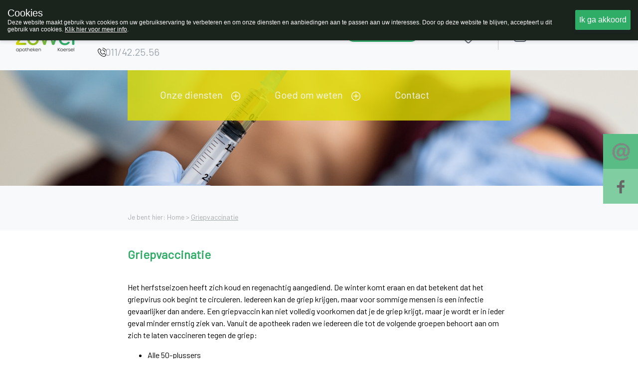

--- FILE ---
content_type: text/html; charset=utf-8
request_url: https://www.apotheekvanbulck.be/nl/default/1022134/Griepvaccinatie.aspx
body_size: 34588
content:



<!DOCTYPE html>
<html xmlns="https://www.w3.org/1999/xhtml" xmlns:fb="https://www.facebook.com/2008/fbml">
<head id="ctl00_ctl00"><meta http-equiv='X-UA-Compatible' content='IE=edge' /><link rel='stylesheet' href='https://fonts.googleapis.com/css?family=Barlow&display=swap' /><meta name='viewport' content='width=device-width, initial-scale=1.0' /><meta name='apple-mobile-web-app-capable' content='yes' /><link rel='icon'type='image/png' href='/favicon.png' /><script src='/scripts/jquery/jquery-3.5.1.min.js' type='text/javascript'></script><link rel='preload' href='/scripts/jquery/jquery.treeview.css' as='style' /><link rel='stylesheet' href='/scripts/css/Navigation.css' type='text/css'/><link rel='stylesheet' href='/scripts/css/main.css' /><link rel='preload' href='/scripts/jquery/jqtransform.css' as='style' /><link rel='stylesheet' href='/scripts/css/grey.css' type='text/css' /><link rel='stylesheet' href='/scripts/css/print.css' type='text/css' media='print' /><script src='/scripts/javascript/iCheck.js' type='text/javascript'></script><link rel='stylesheet' href='/scripts/css/ui-lightness/jquery-ui-1.8.13.all.css' /><link rel='stylesheet' href="/scripts/css/1000000.css" type='text/css' media='screen' /><title>
	Opgelet: <br>NIEUW ADRES! : Home > Griepvaccinatie
</title><meta id="ctl00_ctl16" name="description" content="Opgelet: &lt;br>NIEUW ADRES! : Home > Griepvaccinatie" /><meta id="ctl00_ctl17" name="keywords" content="Opgelet: &lt;br>NIEUW ADRES! : Home > Griepvaccinatie" /><meta id="ctl00_ctl18" content="text/html; charset=UTF-8" http-equiv="content-type" /><link rel="stylesheet" type="text/css" href="/WebResource.axd?d=0bgxDUWyIVhkqOjqo3AX8F-ddH0Ig2dEXKuIfg31grm_m4bdWD1Gy1wTEtD-jcRYXAgrZilpeJL6CWkt2eguBIEvhEvk8iV-HzpI6qAVlEY0L4xQ8i8deGX37kfghMR9GDzxlA2&amp;t=636062671161139985" /></head>
<body id="body" style="font-size:12px;">
    <style>
    .close_newLettersCookies, #ctl00_NewsLetter_btn001
    {
        background-color:#f8f9fa !important;
        color:#1b231d !important;
    }
    .grid-footer-lightgray p a, .contentfooter_lightgray p a, div#Account_content a, .subtitle a, .subcatContainer .subcatContainerRight a, .leesmeer a, #cartSummary a {
        color: #ac7d14 !important;
        text-decoration: underline;
    }

    .theme-dark .cookie-popup {
        background-color: #1b231d
    }

    .theme-dark .cookie-popup-accept-cookies {
        background-color: #2fac66;
    }

    ._innercontent p a,
    .morinfo {
        color: #ac7d14;
    }

    .currentcat {
        color: #2fac66 !important;
    }

    .ui-state-active a, .ui-state-active a:link, .ui-state-active a:visited {
    }

    .ui-state-active, .ui-widget-content .ui-state-active, .ui-widget-header .ui-state-active {
        border: 1px solid #2fac66;
        color: #2fac66;
    }

    div#productlist .box .OrderButton, ._productOrder .OrderButton, ._priceTextBox .OrderButton {
        background-image: url('/UserFiles/Uploads/Sites/245/iconen/Shopg.jpg') !important;
    }

    .rightradius, .leftradius {
        background-color: #d5f9e5;
    }

    .rightradius, .leftradius {
        background-color: #d5f9e5;
    }

    div#navigation ul.level0 > li a {
        color: #f8f9fa !important;
    }

    div#productlist .box .quantity, div#productlist .box .price, div#productlist .box .quantityReserve {
        color: #2fac66 !important;
    }

    div#productlist .box .heart, ._productDetails_Top ._productDetails_left ._productphoto_bottom .heart, ._item_inThepicture ._top .heart {
        background-image: url('/UserFiles/Uploads/Sites/245/iconen/heartg.png') !important;
    }

    div#productlist .box .heart_filled, ._productDetails_Top ._productDetails_left ._productphoto_bottom .heart_filled, ._item_inThepicture ._top .heart_filled {
        background-image: url('/UserFiles/Uploads/Sites/245/iconen/heart_filledg.png') !important;
    }

    /* The Modal (background) */
    div#newLettersCookies {
        background: rgba(0, 0, 0, 0.6);
    }

        /* Modal Content */
        div#newLettersCookies .modal-content {
            background-color: #8FBC8F;
            border: 1px solid #888;
            border-radius: 20px;
        }

    /* The Close Button */
    .close_newLettersCookies {
        background: grey;
         color: #ffffff;
         border-radius:10px;
    }

        .close_newLettersCookies:hover, .close_newLettersCookies:focus {
            background: #b04b36
        }

    div#newLettersCookies .newLettersCookiesContent .button:hover {
        background: #83bb26;
    }


    </style>
    <script defer type="text/javascript" src="/scripts/jquery/jquery.ismenu.js"></script>
    <script defer type="text/javascript" src="/scripts/javascript/main.js"></script>
    <script type="text/javascript" src="/scripts/jquery/jquery.autocomplete.js"></script>
    <script defer type="text/javascript" src="/scripts/javascript/magnify.js"></script>
    <script type="text/javascript" src="/scripts/jquery/jquery-ui.min.js"></script>
    <script defer type="text/javascript" src="/scripts/jquery/jquery.jqtransform.js"></script>
    <script defer type="text/javascript" src="/scripts/jquery/jquery.cycle.js"></script>
    <script defer type="text/javascript" src="/scripts/jquery/cookiepopup.js"></script>

    <script type="text/javascript">
        $(document).ready(function () {
            $('._optionlist input').iCheck({
                checkboxClass: 'icheckbox_minimal-grey',
                radioClass: 'iradio_minimal-grey',
                increaseArea: '20%' // optional
            });

            if (/Android|webOS|iPhone|iPad|iPod|BlackBerry|IEMobile|Opera Mini/i.test(navigator.userAgent)) {
                $(".ContactForm").appendTo("#contactform_ID");
                $(".SendPageIcon").insertBefore("._producent");
                $(".SendPageIcon").insertBefore("._producent");
                $("#panelSendPage").insertAfter("#sendEmailTemplate .sendEmailTemplateFirst");
                $(".SendPageIcon").insertAfter("#sendEmailTemplate .sendEmailTemplateFirst");
            }
            else {
                $(".ContactForm").appendTo("#contact_ID");
                $(".SendPageIcon").insertBefore("._producent");
                $("#panelSendPage").insertBefore(" ._producent");
                $("#panelSendPage").insertAfter("#sendEmailTemplate .sendEmailTemplateFirst");
                $(".SendPageIcon").insertAfter("#sendEmailTemplate .sendEmailTemplateFirst");

            }

        });
    </script>


    



    <script defer type="text/javascript" language='javascript'>
        //<!--
        var rootfolder = "https://www.apotheekvanbulck.be/";

        // -->

        var fileref = document.createElement('script');
        fileref.setAttribute("type", "text/javascript");
        fileref.setAttribute("src", rootfolder + "../Admin/AdminStyle/js/GlobalUpdateProgress.js");

        if (typeof fileref != "undefined")
            document.getElementsByTagName("head")[0].appendChild(fileref);
    </script>



    <script defer type="text/javascript">
        $(function () {
            // Cookies
            var options = {
                title: "Cookies",
                text: "Deze website maakt gebruik van cookies om uw gebruikservaring te verbeteren en om onze diensten en aanbiedingen aan te passen aan uw interesses. Door op deze website te blijven, accepteert u dit gebruik van cookies. <a target='_blank' href='/nl/default/1000068/Privacy.aspx#cookies'>Klik hier voor meer info</a>.",
                theme: "dark",
                learnMore: false,
                position: "top",
                onAccept: acceptCallbackFunction,
                customText: {
                    acceptButton: "Ik ga akkoord",
                    learnMoreButton: "Meer info"
                }
            };

            var cookie = $.acceptCookies(options);

            $('.clear-button').click(function (e) {
                e.preventDefault();
                $('#cookie-popup-container').remove();
                document.cookie = 'cookiesAccepted=; path=/; Expires=Thu, 01 Jan 1970 00:00:01 GMT;';
                cookie = $.acceptCookies(options);
            });

            $('.theme-button').click(function (e) {
                e.preventDefault();
                $('#cookie-popup-container').remove();
                options.theme = $(this).data("theme").replace("theme-", "");
                cookie = $.acceptCookies(options);
            });

            $('.position-button').click(function (e) {
                e.preventDefault();
                $('#cookie-popup-container').remove();

                var position = $(this).data("position");
                options.position = position;
                cookie = $.acceptCookies(options);
            });

            $('.option-button').click(function (e) {
                e.preventDefault();
                $('#cookie-popup-container').remove();
                var option = $(this).data("option");

                if (option == "default") {
                    options = {
                        title: "Cookies",
                        text: "Deze website maakt gebruik van cookies om uw gebruikservaring te verbeteren en om onze diensten en aanbiedingen aan te passen aan uw interesses. Door op deze website te blijven, accepteert u dit gebruik van cookies. <a target='_blank' href='/nl/default/1000068/Privacy.aspx#cookies'>Klik hier voor meer info</a>.",
                        theme: "dark",
                        learnMore: false,
                        position: "bottom",
                        customText: {
                            acceptButton: "Ik ga akkoord",
                            learnMoreButton: "Meer info"
                        }
                    }
                }
                else if (option == "nolearnbutton")
                    options.learnMore = false;
                else if (option == "customtext") {
                    var customText = {};
                    if ($("#customHeader").html() != "")
                        customText.headline = $("#customHeader").html();
                    if ($("#customSubHeader").html() != "")
                        customText.subHeadline = $("#customSubHeader").html();
                    if ($("#customAccept").html() != "")
                        customText.acceptButton = $("#customAccept").html();
                    if ($("#customLearnMore").html() != "")
                        customText.learnMoreButton = $("#customLearnMore").html();
                    if ($("#customLearnMoreInfo").html() != "")
                        customText.learnMoreInfo = $("#customLearnMoreInfo").html();

                    options.customText = customText;
                }

                cookie = $.acceptCookies(options);
            });

            if (getCookie("cookiesAccepted")) {
                $(".cookie-inidcator").text("Cookie saved");
            }
        });

        var acceptCallbackFunction = function () {
            $(".cookie-inidcator").text("Cookie saved");
        }

        function getCookie(cname) {
            var name = cname + "=";
            var decodedCookie = decodeURIComponent(document.cookie);
            var ca = decodedCookie.split(';');
            for (var i = 0; i < ca.length; i++) {
                var c = ca[i];
                while (c.charAt(0) == ' ') {
                    c = c.substring(1);
                }
                if (c.indexOf(name) == 0) {
                    return c.substring(name.length, c.length);
                }
            }
            return "";
        }
    </script>

    

    <div id="container">

        <form name="aspnetForm" method="post" action="/nl/default/1022134/Griepvaccinatie.aspx" id="aspnetForm" enctype="multipart/form-data" style="margin: 0">
<div>
<input type="hidden" name="__EVENTTARGET" id="__EVENTTARGET" value="" />
<input type="hidden" name="__EVENTARGUMENT" id="__EVENTARGUMENT" value="" />
<input type="hidden" name="__LASTFOCUS" id="__LASTFOCUS" value="" />
<input type="hidden" name="__VIEWSTATE" id="__VIEWSTATE" value="/[base64]" />
</div>

<script type="text/javascript">
//<![CDATA[
var theForm = document.forms['aspnetForm'];
if (!theForm) {
    theForm = document.aspnetForm;
}
function __doPostBack(eventTarget, eventArgument) {
    if (!theForm.onsubmit || (theForm.onsubmit() != false)) {
        theForm.__EVENTTARGET.value = eventTarget;
        theForm.__EVENTARGUMENT.value = eventArgument;
        theForm.submit();
    }
}
//]]>
</script>


<script src="/WebResource.axd?d=CkBncTbhQsbNSv9PPNV2eDmlkVgeyN8pz74XtsZ0RIWS5KtRMMNqXa8zdeuQA3uAml-qRupmxonheJyY82LaU46f7ok1&amp;t=638901613900000000" type="text/javascript"></script>


<script src="/WebResource.axd?d=pc46Yb0UTnnO7cktaF0eqle3qI8iB6GEfpR1L9cVZ5BqvmiKyylIUj7IKi92fycjrSquFJHMS9kJEYAun2YxO2dgvrBA-PirE49wehLMoTGj4hPOAJDR6SV1pjYwdcE4QTXWtQ2&amp;t=636062671161139985" type="text/javascript"></script>
<script type="text/javascript">
//<![CDATA[
var __cultureInfo = {"name":"","numberFormat":{"CurrencyDecimalDigits":2,"CurrencyDecimalSeparator":".","IsReadOnly":false,"CurrencyGroupSizes":[3],"NumberGroupSizes":[3],"PercentGroupSizes":[3],"CurrencyGroupSeparator":",","CurrencySymbol":"�","NaNSymbol":"NaN","CurrencyNegativePattern":0,"NumberNegativePattern":1,"PercentPositivePattern":0,"PercentNegativePattern":0,"NegativeInfinitySymbol":"-Infinity","NegativeSign":"-","NumberDecimalDigits":2,"NumberDecimalSeparator":".","NumberGroupSeparator":",","CurrencyPositivePattern":0,"PositiveInfinitySymbol":"Infinity","PositiveSign":"+","PercentDecimalDigits":2,"PercentDecimalSeparator":".","PercentGroupSeparator":",","PercentSymbol":"%","PerMilleSymbol":"‰","NativeDigits":["0","1","2","3","4","5","6","7","8","9"],"DigitSubstitution":1},"dateTimeFormat":{"AMDesignator":"AM","Calendar":{"MinSupportedDateTime":"\/Date(-62135596800000)\/","MaxSupportedDateTime":"\/Date(253402297199999)\/","AlgorithmType":1,"CalendarType":1,"Eras":[1],"TwoDigitYearMax":2029,"IsReadOnly":false},"DateSeparator":"/","FirstDayOfWeek":0,"CalendarWeekRule":0,"FullDateTimePattern":"dddd, dd MMMM yyyy HH:mm:ss","LongDatePattern":"dddd, dd MMMM yyyy","LongTimePattern":"HH:mm:ss","MonthDayPattern":"MMMM dd","PMDesignator":"PM","RFC1123Pattern":"ddd, dd MMM yyyy HH\u0027:\u0027mm\u0027:\u0027ss \u0027GMT\u0027","ShortDatePattern":"MM/dd/yyyy","ShortTimePattern":"HH:mm","SortableDateTimePattern":"yyyy\u0027-\u0027MM\u0027-\u0027dd\u0027T\u0027HH\u0027:\u0027mm\u0027:\u0027ss","TimeSeparator":":","UniversalSortableDateTimePattern":"yyyy\u0027-\u0027MM\u0027-\u0027dd HH\u0027:\u0027mm\u0027:\u0027ss\u0027Z\u0027","YearMonthPattern":"yyyy MMMM","AbbreviatedDayNames":["Sun","Mon","Tue","Wed","Thu","Fri","Sat"],"ShortestDayNames":["Su","Mo","Tu","We","Th","Fr","Sa"],"DayNames":["Sunday","Monday","Tuesday","Wednesday","Thursday","Friday","Saturday"],"AbbreviatedMonthNames":["Jan","Feb","Mar","Apr","May","Jun","Jul","Aug","Sep","Oct","Nov","Dec",""],"MonthNames":["January","February","March","April","May","June","July","August","September","October","November","December",""],"IsReadOnly":false,"NativeCalendarName":"Gregorian Calendar","AbbreviatedMonthGenitiveNames":["Jan","Feb","Mar","Apr","May","Jun","Jul","Aug","Sep","Oct","Nov","Dec",""],"MonthGenitiveNames":["January","February","March","April","May","June","July","August","September","October","November","December",""]},"eras":[1,"A.D.",null,0]};//]]>
</script>

<script src="/ScriptResource.axd?d=c1DvjkutX8NjfFBkVozNXsIpCFGf8uJFjMwScfLAliw33ncthO7rmdzh96UDEhybigDswJRLHPIGC7hdm_I-znRuB2QE-tcJV8u-drb9sqqDVpAyvu22vUXnoraNkiacEBPyyg2&amp;t=f2cd5c5" type="text/javascript"></script>
<script type="text/javascript">
//<![CDATA[
if (typeof(Sys) === 'undefined') throw new Error('ASP.NET Ajax client-side framework failed to load.');
//]]>
</script>

<script src="/ScriptResource.axd?d=1kSP98nGBi6unU1cbvyaO_I5qFVEZIYAIKNxmH9-gs8vLwGfp7gUuJ2VnU9CE2q6Leg6FVmKu-NzS8B83lYdHpSyGFBkFvmVleww6AYISG6DeLVN-thkQ9S6u4WSkeMdOvZg0g2&amp;t=f2cd5c5" type="text/javascript"></script>
<div>

	<input type="hidden" name="__VIEWSTATEGENERATOR" id="__VIEWSTATEGENERATOR" value="CA0B0334" />
</div>

            <script type="text/javascript">
//<![CDATA[
Sys.WebForms.PageRequestManager._initialize('ctl00$ScriptManager', 'aspnetForm', ['tctl00$ShoppingCartSmall$upShoppingCartSmall_DNT','upShoppingCartSmall_DNT'], [], [], 90, 'ctl00');
//]]>
</script>

            
            <div id="shop" class="siteTextFont">
                

                
                    <div id="header">
                        
                        <div class="grid-container-top" style="background-color:#f8f9fa;">
                            <div class="grid-item log_info">
                                <a id="ctl00_hplHome" class="hplnkhome" href="/nl/Default/1000000.aspx" style="background-image:url('/UserFiles/Uploads/Sites/245/headers/logo_zowel_160_x_170_B.png');"></a><div class="_info"><span class="_infoName" style="color:#dedc00;">Opgelet: <br>NIEUW ADRES!</span><div class="_infoTelephone" style="background:url(/UserFiles/Uploads/Iconen/phone.png);"><span class="textphone"> 011/42.25.56  </span></div></div>
                            </div>
                            <div class="grid-item">
                                
<style>
    .oh_Top {
       text-align: center;
    width: 100%;
    font-size: 12px;
    margin-top: 8%;
    display: inline-flex;
    padding: 0% 5% 0% 5%;
    }
    .extraTextTop {
    height: 25px;
    overflow: hidden;
    position: relative;
    z-index: 999;
    margin: 0 auto -25px auto;
    width: 80%;
    }

    .extraTextTop p 
    {
       position: absolute;
            width: 100%;
            height: 100%;
            margin: 0;
            line-height: 30px;
            text-align: left;
            -moz-transform: translateX(100%);
            -webkit-transform: translateX(100%);
            transform: translateX(100%);
            -moz-animation: scroll-left 2s linear infinite;
            -webkit-animation: scroll-left 2s linear infinite;
            animation: marquee 20s linear infinite;
            white-space:nowrap;
        
        /*display: inline-block;*/
        /*padding-left: 100%;*/
        /*padding:0;
        margin:0;
        
        width: auto;
        text-align:left;*/
        color:#2f8d31;
    }
     @-moz-keyframes marquee {
            0% {
                -moz-transform: translateX(100%);
            }
            100% {
                -moz-transform: translateX(-100%);
            }
        }
        
        @-webkit-keyframes marquee {
            0% {
                -webkit-transform: translateX(100%);
            }
            100% {
                -webkit-transform: translateX(-100%);
            }
        }
        
        @keyframes marquee {
            0% {
                -moz-transform: translateX(100%);
                -webkit-transform: translateX(100%);
                transform: translateX(100%);
            }
            100% {
                -moz-transform: translateX(-100%);
                -webkit-transform: translateX(-100%);
                transform: translateX(-100%);
            }
        }


    .textOpenuntilspecific {
        color: #66cdaa;
        text-decoration: underline;
        font-weight: bold;
        font-size: 14px;
        line-height: 2;
    }

    .achorText {
        margin-left: 20px;
    }

    .openUntilhour {
        background-repeat: no-repeat !important;
        background-size: 20px 22px !important;
        background-position: 4px 4px !important;
        float: right;
        width: 40%;
        height: 26px;
        border-radius: 40px;
        text-align: center;
        line-height: 20px;
        padding-top: 5px;
    }

    .textClosed {
        color:  #2fac66;
        font-size: 21px;
    }

    .oh_Top a {
        text-decoration: none;
    }

    .OO_Text, .backOpen {
        color: #2fac66;
        font-weight: bold !important;
    }

    ._plusOpening {
        background-repeat: no-repeat !important;
        background-size: 15px 15px !important;
        background-position: 0px 5px !important;
        width: 20px;
        height: 20px;
        /*margin-left: 25.5%;
        position: absolute;*/
        top: 9%;
    }

    .ondutytop {
        background-repeat: no-repeat !important;
        background-size: 26px 33px !important;
        background-position: 4px 4px !important;
        width: auto;
        height: 6px;
        border-radius: 40px;
        padding: 18px;
        font-size: 18Px;
        line-height: 0;
        margin-top: -8px;
    }
    ._openUntil .plusIcon {
        background-repeat: no-repeat;
        background-size: 20px 20px;
        width:25px;
        height:25px;
        background-position: center;
        margin-left:10px;
        margin-top:5px;
        cursor:pointer;
        z-index:999;
    }


    .oh_Top .siteTextFont {
        font-size: 21px;
        font-weight: normal;
        white-space: nowrap;
        line-height: 30px;
    }
  
    ._openUntil {
        display: inline-flex;
        width:55%;
    }


    .OO_Text, .backOpen,  ._openUntil .today{
        margin-right: 1%;
        padding-left:5px;
    }
   
@media only screen and (max-width: 1199px) and (min-width: 851px) {

    .extraTextTop {

    }
        .onduty24_Text {
            display: none;
        }
        ._openUntil {
         display: inline-flex;
         width: 80%;
         margin-top: 30px;  
        }
        .ondutytop {
            margin-top: 14px;
        }
        .oh_Top .siteTextFont {
           line-height: 10px;
        }
        ._openUntil .plusIcon {
           margin-left: 4px;
           margin-top: -6px;
            cursor:pointer;
            z-index:999;
        }
         .oh_Top {
        font-size: 18px !important;
        margin-top: 7% !important;
    }
         .OO_Text, .backOpen, ._openUntil .today {
    margin-right: 1%;
    padding-left: 1px;
}
    }


    /* Phone portrait */
    @media only screen and (max-width: 850px) {
        .oh_Top a {
            margin-left:30px !important;
            background-position: right+10px center !important;
        }

            .oh_Top .siteTextFont {
                font-size: 15px;
             
            }


            ._openUntil .plusIcon {
                background-size: 100%;
                /* background-position: right+45px center !important; */
                width: 17px;
                height: 17px;
                display: block;
                margin:6px;
                cursor:pointer;
                z-index:999;
            }

        ._plusOpening {
            background-repeat: no-repeat !important;
            background-size: 15px 15px !important;
            background-position: 0px 5px !important;
            width: 20px;
            height: 20px;
            margin-left: 7.5%;
            position: absolute;
            top: -3%;
            display: none;
        }
        .ondutytop {
            background-repeat: no-repeat !important;
            background-size: 35px 35px !important;
            float: right;
            border-radius: 40px 0 0 40px;
            text-align: center;
            line-height: 26px;
            padding-top: 5px;
            margin-top: 1%;
            right: 0px;
            width: 15px;
            height: 22px;
            background-position: 8px 4px !important;
            z-index: 999;
        }

        .ondutyplus {
            display: inline-block;
            background-repeat: no-repeat !important;
            background-size: 15px 15px !important;
            background-position: 2px 2px !important;
            width: 20px;
            height: 20px;
            margin-left: 77%;
            border-radius: 40px;
            margin-top: 7%;
            text-align: center;
        }

        .achorText {
            margin-left: 20px;
            display: none;
        }
         ._openUntil .today{
        margin-right: 10px;
    }
        .oh_Top {
            text-align: center;
            width: 100%;
            font-size: 12px;
            margin-top: 14%;
            display: flex;
            padding:0;
        }

         .textClosed {
        font-size: 15px;
    }
         ._openUntil {
    width: 60%;
}
    }
</style>
<div class="oh_Top"><a class="_openUntil siteTextFont" href="#section2"><span class='today'>Vandaag</span> <span class=' textClosed'>gesloten </span><span class="plusIcon" style="background-image:url(&#39;/UserFiles/Uploads/Iconen/plus_gray.png&#39;);"></span></a><a href="https://www.apotheeklimburg.be" target="_blank" class="ondutytop" style="background:url(/UserFiles/Uploads/Iconen/vanwacht.png);background-color:#2fac66;"><span class="text_white_noUndeline achorText onduty24_Text" rel="noreferrer noopener">Wachtdienst </span></a></div>
 
                            </div>
                            <div id="shoppingcartsmallFirst" class="_shoppingcartsmallFirst" style="background-color:#f8f9fa;">
                                
<script type="text/javascript" src="/scripts/ShoppingCartSmall.js"></script>
<style>
    div#shoppingInner input[type=number] {
        -moz-appearance: textfield;
        appearance: textfield;
        margin: 0;
    }

        div#shoppingInner input[type=number]::-webkit-inner-spin-button,
        div#shoppingInner input[type=number]::-webkit-outer-spin-button {
            -webkit-appearance: none;
            margin: 0;
        }

    .button {
        padding: 5px;
        cursor: pointer;
        background: grey;
        color: white;
        width: 25px;
        height: 15px;
        text-align: center;
        display: inline-block;
    }

        .button:hover {
            background: black;
        }

    .quan {
        display: inherit;
        background-image: none;
        background-image: none !important;
        background-color: initial;
        border-width: 0;
        color: #ffffff;
        width: 50%;
        text-align: center;
        line-height: 2;
        font-size: 17px;
        outline: none;
    }

    .number-wrapper {
        border-width: 1px;
        height: 32px;
        width: 70px;
        border-radius: 15px;
        border-style: solid;
        border-color: #ffffff;
    }

    input[type=number]::-webkit-inner-spin-button,
    input[type=number]::-webkit-outer-spin-button {
        -webkit-appearance: none;
        -moz-appearance: none;
        appearance: none;
        margin: 0;
    }

    .stepDown {
        background: url('/UserFiles/Uploads/Sites/245/iconen/min-arrow-whiteg.png');
        margin-top: -8px;
    }

    .stepUp {
        background: url('/UserFiles/Uploads/Sites/245/iconen/plus-arrow-whiteg.png');
        margin-top: -35px;
    }

    .stepUp, .stepDown {
        cursor: pointer;
        width: 20px;
        height: 20px;
        background-repeat: no-repeat;
        background-size: 20px 20px;
        display: block;
        margin-left: 45px;
    }

    .number-wrapper {
    }

    div#shoppingcartsmall #shoppingInner tr.normal, div#shoppingcartsmall #shoppingInner tr.alternate, .shBackgroundandtext, div#shoppingcartsmall #shoppingInner .expeditioncosts, div#shoppingcartsmall #shoppingInner .totals, div#shoppingcartsmall #shoppingInner .shcFooter {
        background-color: #2fac66   ;
    }

    div#shoppingcartsmall #shoppingInner tr.alternate {
        filter: brightness(105%);
    }

    div#shoppingcartsmall #shoppingInner .expeditioncosts, div#shoppingcartsmall #shoppingInner .totals {
        filter: brightness(100%);
    }

    div#shoppingcartsmall #shoppingInner .shcFooter {
        border-radius: 0 0px 15px 15px;
        filter: brightness(95%)
    }

    .dropdown {
        /*container for custom dropdown arrow*/
        -webkit-appearance: none;
        -moz-appearance: window;
        padding: 1px 0px 2px 15px;
        width: 100%;
        border: none;
        background-image: url('/UserFiles/Uploads/Iconen/dropdown_green.png');
        background-repeat: no-repeat;
        background-position: 95% 50%;
        background-size: 14%;
    }

    div#shoppingcartsmall #shoppingInner .shoppingBottom .goshopping {
        width: 55%;
        background-image: url(/UserFiles/Uploads/Iconen/plus_white.png);
        background-repeat: no-repeat;
        background-position: 3% 50%;
        background-size: 20px;
        padding-left: 5%;
    }

    div#shoppingcartsmall #shoppingInner .shoppingBottom .checkout {
        width: 30%;
        background-image: url('/UserFiles/Uploads/Iconen/checkout_arrow.png');
        background-repeat: no-repeat;
        background-position: 95% 55%;
        background-size: 25px;
        padding-right: 5%;
        background-color: #1b231d;
    }

    div#templateResult {
        display: none;
    }

    @media only screen and (max-width: 1199px) and (min-width: 851px) {
        div#templateResult {
            display: none;
        }

        .quan {
            width: 50%;
            font-size: 15px;
        }

        .number-wrapper {
            height: 29px;
            width: 60px;
        }

        .stepUp, .stepDown {
            width: 18px;
            height: 18px;
            background-size: 18px 18px;
            margin-left: 38px;
        }

        .stepDown {
            margin-top: -8px;
        }

        .stepUp {
            margin-top: -32px;
        }

        div#shoppingcartsmall #shoppingInner .shoppingBottom .checkout {
            background-position: 100% 55%;
        }
    }

    @media only screen and (max-width: 850px) {
        div#shoppingcartsmall #shoppingInner tr {
            font-size: 14px;
        }

        .number-wrapper {
            height: 26px;
            width: 66px;
        }
        .quan {
            font-size:15px;
            line-height: 2;
        }
    }
</style>


<div id="shoppingcartsmall" class="shBackgroundandtext">


    <div id="upShoppingCartSmall_DNT">
	
            <div id="ctl00_ShoppingCartSmall_ctl01" style="display:none;">
		
                    <div class="upCartSmall" style="background-color: #bbbbbb; filter: opacity(30); opacity: 0.3; position: absolute;">
                    </div>
                
	</div>

            <div id="shoppingInner">
                <span style="display: none;" id="emptyCart">
                    Je mandje is leeg.</span>

                <div id='templateResult'>
                    <table class="ItemList"></table>
                </div>
                <div>

	</div>

                

                    <div class="expeditioncosts">
                        <span class="litExpeditionSelect">
                            Verzendkosten naar
                        </span>
                        <span class="ddlCountries">
                            <select name="ctl00$ShoppingCartSmall$ddlCountries" onchange="javascript:setTimeout(&#39;__doPostBack(\&#39;ctl00$ShoppingCartSmall$ddlCountries\&#39;,\&#39;\&#39;)&#39;, 0)" id="ctl00_ShoppingCartSmall_ddlCountries" class="dropdown">
		<option selected="selected" value="">Selecteer land</option>
		<option value="be ">Belgium</option>

	</select>
                        </span>
                        <span class="litExpedition">
                            <span>
                                </span>
                        </span>
                    </div>
                    <div class="totals">
                        <span class="shoppingTotal ">
                            </span>
                        <span class="shoppingTotal">
                            </span>
                    </div>
                    <div class="shcFooter">
                        <span class="shoppingBottom">
                            
                            <a id="ctl00_ShoppingCartSmall_hplContinueShopping" class="goshopping" href="/nl/default/1019655/Producten%20A-Z.aspx">Producten toevoegen</a><a id="ctl00_ShoppingCartSmall_hplCheckout" class="checkout" href="/nl/checkout.aspx">Naar kassa</a>
                        </span>
                        <span class="shoppingSubtotal">
                            <span>
                                </span>
                            <span id="subTotalAmount">
                                </span>
                        </span>
                    </div>

                
            </div>
            <div class="foot"></div>
        
</div>
</div>

<script type="text/javascript">
                                                                 $('#cartfoldout').bind('click', function () {
                                                                     var $div1 = $('#shoppingcartsmall')
                                                                     if ($div1.is(':visible')) {

                                                                         $div1.slideUp("fast");
                                                                     }
                                                                     else {
                                                                         $div1.slideDown("fast");
                                                                     }
                                                                 });
                                                                 function HideTotals() {
                                                                     if ($('#shoppingcartsmall #shoppingInner .ItemList').length == 0) {
                                                                         $('#emptyCart').css('display', 'block');
                                                                         $('div#shoppingInner div.totals').css('display', 'none');
                                                                         $('div#shoppingInner div.expeditioncosts').css('display', 'none');
                                                                         $('div#shoppingInner span.shoppingBottom').css('display', 'none');
                                                                     }
                                                                 }
</script>

                            </div>
                            <div class="grid-item grid-item_right loginpanel">
                           
                                <div class="icon_headers lang">
                                    
                                </div>
                                
                                    <div class="icon_headers">
                                        <a href="#pref">
                                            <a id="heartIcon" class="icon" href="/nl/Wishlists.aspx" style="background-image:url('/UserFiles/Uploads/Sites/245/iconen/heartg.png');"></a></a>
                                    </div>
                                

                                <div class="vl"></div>
                                <div class="icon_headers">
                                    <a href="#userIcon">
                                        <a id="userIcon" class="icon" style="background-image:url('/UserFiles/Uploads/Iconen/user.png');"></a></a>
                                </div>
                                 <div class="loginDiv icon_headers">
                                    


<style>
    .loginUser, .loginPass, .loginLink {
        font-weight: normal;
        font-size: 15px;
        color: #ffffff;
        text-decoration: none;
    }

        .loginLink:hover {
            text-decoration: underline;
        }

    .loginArea {
        width: 36% !important;
        padding: 16% 4% 4% 4%;
    }

    #loginpanel {
        display: none;
    }

    #loggedIn {
        display: none;
    }

    .logedArea {
        margin-top: 161px !important;
        width: 20%;
        padding-bottom: 5%;
        z-index: 1000;
        position: absolute;
        top: -20px;
        right: 0;
        border-radius: 0 0 15px 15px;
        height: 200px;
    }

        .logedArea a {
            color: #ffffff;
        }

    #loginpanel {
        display: none;
        padding-top: 30px;
        border-radius: 0 0 15px 15px;
    }

        #loginpanel input {
            padding: 10px;
            background-color: #ffffff;
            border-radius: 15px;
            border: 0px;
            display: block;
            margin-bottom: 10px;
        }

            #loginpanel input[type=submit],
            .logedArea input[type=submit] {
                color: #000000;
                line-height: 23px;
                height: 40px;
                width: 100px !important;
                margin-top: 30px !important;
            }

    .logedArea input[type=submit] {
        border-radius: 15px;
        border: 0;
        background-color: #ffffff;
        margin-left: 20px;
    }

    .logbtn {
        display: inline-block;
        background-repeat: no-repeat;
        background-size: 20px 20px;
        background-position: right;
        padding-right: 0px;
        background-image: none !important;
    }

    .logonTitle {
        white-space: nowrap;
        display: inline-block;
        color: #9ba1a6;
        font-size: 17px;
        font-weight: bold;
        margin-left: 5px;
        line-height: 18px;
        height: 70px;
    }

    @media only screen and (max-width: 850px) {
        .loginpanel .icon_headers {
            float: left;
            background-repeat: no-repeat;
            margin-top: 4%;
        }

        .logedArea {
            position: sticky;
            margin-bottom: 0 !important;
            left: 0;
            width: 350px !important;
            height: 100%;
            float: right;
            top: 0;
            font-size: 16px;
            font-weight: normal !important;
            z-index: 999;
            margin-top: 0px !important;
            border-radius: 0 0 0px 0px;
            margin-right: -90px;
        }

            .logedArea input[type=submit] {
                margin-top: 0px !important;
            }

        #loginpanel {
            position: sticky;
            margin-bottom: 0 !important;
            left: 0;
            width: 350px !important;
            height: 100%;
            float: right;
            top: 0;
            font-size: 16px;
            font-weight: normal !important;
            z-index: 999;
            margin-top: 0px;
            border-radius: 0px 0px 0px 0px;
            margin-right:-90px !important;
        }
    }
</style>
<div id="loginsmall">
    <div id="loginfoldout" class="logbtn" style="background-image: url(/UserFiles/Uploads/Sites/245/iconen/arrow_loging.png)">
        <a class="logonTitle" href="#">
            Aanmelden</a>
        <span class="logonbtn"></span>
    </div>

    
        <div id="loginpanel" class="loginArea" style="background-color: #2fac66">
            <div id="ctl00_LoginSmall_pLogin" onkeypress="javascript:return WebForm_FireDefaultButton(event, &#39;ctl00_LoginSmall_btnLogin&#39;)">
	
                <span class="loginUser">
                    E-mail</span>
                <input name="ctl00$LoginSmall$aatbUsername" type="text" size="25" id="ctl00_LoginSmall_aatbUsername" />
                <span class="loginPass">
                    Wachtwoord</span>
                <input name="ctl00$LoginSmall$aatbPassword" type="password" size="25" id="ctl00_LoginSmall_aatbPassword" />
                
                <input type="submit" name="ctl00$LoginSmall$btnLogin" value="Login" id="ctl00_LoginSmall_btnLogin" class="button" /><br />
                <a id="ctl00_LoginSmall_hlRegister" class="loginLink" href="/nl/Login.aspx?register=">Nieuwe klant?</a><br />
                <a id="ctl00_LoginSmall_hlPassChange" class="loginLink" href="/nl/RetrievePassword.aspx">Wachtwoord vergeten?</a>
            
</div>
        </div>
    


    

    <div class="foot"></div>
</div>

<script type="text/javascript">
    $('#loginfoldout').bind('click', function () {
        var $div1 = $('#loginpanel')
        var $div2 = $('#newslettersmall')
        if ($div1.is(':visible')) {

            $div1.slideUp("fast");
        }
        else {
            $div1.slideDown("fast");
        }
    });
</script>

<script type="text/javascript">
    $('#loginfoldout').bind('click', function () {
        var $div1 = $('#loggedIn')
        var $div2 = $('#newslettersmall')
        if ($div1.is(':visible')) {

            $div1.slideUp("fast");
        }
        else {
            $div1.slideDown("fast");
        }
    });
</script>

                                </div>
                            </div>
                        </div>

                        <div class="grid-container-middle">

                            <div class="navigation_top" style="background-color:rgba(222, 220, 0, 0.8);;color:#f8f9fa;">
                                <div id='navigation'><ul class='level0'>		<li class="first haschildren  mainlist"><a href="/nl/default/1000041/Onze%20diensten.aspx"  style='color:#f8f9fa;'>Onze diensten</a><span class="expandMenu plus"></span><ul class='level1'>		<li class="first haschildren"><a href="/nl/default/1021438/Onze%20diensten/Verstuur%20voorschrift.aspx"  style='color:#f8f9fa;'>Verstuur voorschrift</a></li>
		<li class="haschildren"><a href="/nl/default/1000063/Onze%20diensten/Vervallen%20medicatie.aspx"  style='color:#f8f9fa;'>Vervallen medicatie</a></li>
		<li class="haschildren"><a href="/nl/default/1000127/Wachtdiensten.aspx"  style='color:#f8f9fa;'>Wachtdiensten</a></li>
		<li class="haschildren"><a href="/nl/default/1009422/Onze%20diensten/Uw%20Farmaceutisch%20Dossier.aspx"  style='color:#f8f9fa;'>Farmaceutisch Dossier</a></li>
		<li class="haschildren"><a href="/nl/default/1000060/Onze%20diensten/Medicatiebewaking.aspx"  style='color:#f8f9fa;'>Medicatiebewaking</a></li>
		<li class="haschildren"><a href="/nl/default/1017573/Onze%20diensten/Wij%20zijn%20graag%20uw%20huisapotheker.aspx"  style='color:#f8f9fa;'>Huisapotheker</a></li>
		<li class="haschildren"><a href="/nl/default/1000040/Onze%20diensten/Levering%20aan%20huis.aspx"  style='color:#f8f9fa;'>Levering aan huis</a></li>
		<li class="last haschildren"><a href="/nl/default/1022770/Onze%20diensten/Tarieven.aspx"  style='color:#f8f9fa;'>Tarieven</a></li>
	</ul>
</li>
		<li class="haschildren  mainlist"><a href="/nl/default/1000061/Goed%20om%20weten.aspx"  style='color:#f8f9fa;'>Goed om weten</a><span class="expandMenu plus"></span><ul class='level1'>		<li class="first haschildren"><a href="/nl/default/1000096/Goed%20om%20weten/Beroepsgeheim.aspx"  style='color:#f8f9fa;'>Beroepsgeheim</a></li>
		<li class="haschildren"><a href="/nl/default/1000097/Goed%20om%20weten/Bewaren%20medicatie.aspx"  style='color:#f8f9fa;'>Bewaren medicatie</a></li>
		<li class="haschildren"><a href="/nl/default/1021903/Goed%20om%20weten/Covid%20certificaten.aspx"  style='color:#f8f9fa;'>Covid certificaten</a></li>
		<li class="haschildren"><a href="/nl/default/1009421/Goed%20om%20weten/Uw%20Farmaceutisch%20Dossier.aspx"  style='color:#f8f9fa;'>Farmaceutisch Dossier</a></li>
		<li class="haschildren"><a href="/nl/default/1000108/Goed%20om%20weten/Kwaliteitsgarantie.aspx"  style='color:#f8f9fa;'>Kwaliteitsgarantie</a></li>
		<li class="haschildren"><a href="/nl/default/1000109/Goed%20om%20weten/Maximumfactuur.aspx"  style='color:#f8f9fa;'>Maximumfactuur</a></li>
		<li class="haschildren"><a href="/nl/default/1014540/Goed%20om%20weten/Patientconsent.aspx"  style='color:#f8f9fa;'>Patientconsent</a></li>
		<li class="haschildren"><a href="/nl/default/1000138/Goed%20om%20weten/Tips%20bij%20zelfmedicatie.aspx"  style='color:#f8f9fa;'>Tips bij zelfmedicatie</a></li>
		<li class="haschildren"><a href="/nl/default/1000123/Goed%20om%20weten/Verstandig%20gebruik%20medicatie.aspx"  style='color:#f8f9fa;'>Verstandig medicatiegebruik </a></li>
		<li class="haschildren"><a href="/nl/default/1005267/Goed%20om%20weten/Zorgtrajecten.aspx"  style='color:#f8f9fa;'>Zorgtrajecten</a></li>
		<li class="haschildren"><a href="/nl/default/1000294/Goed%20om%20weten/Zorgverzekering.aspx"  style='color:#f8f9fa;'>Zorgverzekering</a></li>
		<li class="last haschildren"><a href="/nl/default/1000062/Goed%20om%20weten/Afschriften%20en%20attesten.aspx"  style='color:#f8f9fa;'>Afschriften en attesten</a></li>
	</ul>
</li>
		<li class="last haschildren  mainlist"><a href="/nl/default/1004583/Contact.aspx"  style='color:#f8f9fa;'>Contact</a></li>
	</ul>
</div>

<style>
    .expandMenu.plus {
        background-image: url(/UserFiles/Uploads/Iconen/plus_white.png);
        display: inline-block;
        height: 20px;
        width: 25px;
        background-repeat: no-repeat;
        background-position: center;
        margin-left:-16px;
        margin-top: 13px;
        margin-right: 28px;
    }
    .expandMenu.minus {
        background-image: url(/UserFiles/Uploads/Iconen/minus_white.png);
        background-repeat: no-repeat;
        height: 20px;
        width: 25px;
        background-repeat: no-repeat;
        background-position: center;
        margin-left: -16px;
        margin-top: 13px;
        margin-right:28px;
    }
    .expandMenu {
        display: inline-block;
        height: 20px;
        width: 20px;
        float: left;
        margin-top: 11px;
        margin-left: 12px;
    }
        @media only screen and (max-width: 850px) {
        #navigation {
            background-image: linear-gradient(90deg,#2fac66,#dedc00);
        }
    }
</style>

                            </div>
                            <a id="ctl00_dropMenu" class="dropMenu_IconLink"><div href="#" class=" dropMenu_Icon" style="background-image:url(&#39;/userfiles/uploads/iconen/drpMenu.png&#39;);"></div></a>
                        </div>


                        <div class="grid-container-bottom">
                            <div class="socialmedia_area">
                                
                                
<div class="socialmedia_Icon" style="background-color:#2fac66; opacity: 0.8;"><a class="iconsf" href="/nl/default/1004583/Contact.aspx" style="background-image:url('/UserFiles/Uploads/Sites/245/iconen/at_sign_2.png');"></a></div><div class="socialmedia_Icon" style="background-color:#2fac66; opacity: 0.6;"><a class="iconsf" href="https://www.facebook.com/pg/apotheekvanbulck" target="_blank" rel="noreferrer noopener" style="background-image:url('/UserFiles/Uploads/Iconen/facebook.png');"></a></div>

 
                            </div>
                            
<script type="text/javascript" language="javascript">
        $(function () {
            $('.expandMenu').click(function () {
                if ($(this).hasClass('plus'))
                {
                    $('.navBgContent').hide();
                    $('.navigation_top .level1').hide();
                    $('.expandMenu').removeClass('minus');
                    $('.expandMenu').addClass('plus');


                    $(this).removeClass('plus');
                    $(this).addClass('minus');
                    $('.navBgContent').slideDown('25');
                    $(this).siblings().closest('ul.level1').slideDown('25');
                }
                else
                {
                    $(this).removeClass('minus');
                    $(this).addClass('plus');
                    $('.navBgContent').slideUp('50');
                    $(this).siblings().closest('ul.level1').slideUp('25');
                }
            });
        });
    </script>
<style>
    .grid-container-bottom {
}
    .navBgContent {
    width: 100%;
    height:200px;
    height:345px;
    background: #000000;
    opacity: 0.8;
    position: absolute;
    z-index: 1;
    display:none;
}
        div#navigation ul ul {
        display: none;
        position: absolute;
        list-style-type: none;
        -webkit-column-count: 4;
        -moz-column-count: 4;
        column-count: 4;
        padding-left: 0px;
        width: 1050px;
        margin-top:125px;
        overflow:hidden;
        height:180px;
    }

    .contentBanner 
    {
        max-width: 100%;
        max-height: 345px;
        width:auto;
        height:auto;
    }

    .contentBannerImage 
    {
        max-width: 100%;
        width: auto;
        max-height: 345px;
        height: auto;
        display: block;
    }
 



  /* On smaller screens, decrease text size */
    @media only screen and (max-width: 850px) {

        .grid-container-bottom {
            /*height: 150px;*/
        }

        .navBgContent {
            width: 100%;
            height: 200px;
            height: 345px;
            background: #000000;
            opacity: 0.8;
            position: absolute;
            z-index: 1;
            display: none !important;
        }

        div#navigation ul ul {
            display: none;
            position: absolute;
            list-style-type: none;
            -webkit-column-count: 4;
            -moz-column-count: 4;
            column-count: 4;
            padding-left: 0px;
            width: 1050px;
            margin-top: 27px;
            overflow: hidden;
            height: 100px;
        }

        .contentBanner {
            position: unset;
            overflow: hidden;
            max-width: 100%;
            max-height: 345px;
            width:auto;
            height:auto;
        }
        .contentBannerImage {
            position: unset;
            max-width: 100%;
            width: auto;
            max-height: 345px;
            height: auto;
            display: block;
        }
    }
   
</style>
    <div class="navBgContent"></div>
   <div class="contentBanner">
          <img id="ctl00_ctl13_imgBanner" class="contentBannerImage" src="/UserFiles/Uploads/Algemeen_nieuws/griepvaccinatie_nieuws_banner.jpg" style="border-width:0px;" />       
   </div>


                        </div>
                    </div>
                
                <div id="ctl00_ctl14" style="background-color:#f8f9fa; " class="breadcrumbs"><div class="_bcPosition">Je bent hier: Home > <a href="/nl/default/1022134/Griepvaccinatie.aspx">Griepvaccinatie</a></div></div>

                
    <h2 id="ctl00_cphCenterCol_currentcat" class="currentcat">
           Griepvaccinatie
        </h2>
    <div id="innercontent" class="_innercontent">
        
        

<style>

     ._innercontent
    {
        width:60%;
        margin:auto;
    }
/* Phone portrait */
    /*@media only screen and (max-width: 850px) {

        .template_content {
            margin: 0 5% 0 5%;
        }
    }*/
</style>
<div class="template_content">
    <table cellpadding="0" cellspacing="0" style="display:none;">
        <tr>
            <td rowspan="3">
                <img id="ctl00_cphCenterCol_siteDefault_Template18_imgPhotoTemp" class="newsimgPhoto" src="/UserFiles/Uploads/Algemeen_nieuws/_thumbs/75x75xgriepvaccinatie_nieuws.jpg" style="border-width:0px;" />
                
            </td>
            <td>
                09/28/2022: 
                Griepvaccinatie</td>
        </tr>
        <tr>
            <td>
                Voor wie, en wanneer? Je apotheker helpt je!</td>
        </tr>
        <tr>
            <td>
                Nieuwscategorieën: 
                
                <a href="/nl/Default/1000000.aspx">Home</a>, <a href="/nl/Default/1004577.aspx">Griep</a>
            </td>
        </tr>
    </table>

    
<p>Het herfstseizoen heeft zich koud en regenachtig aangediend. De winter komt eraan en dat betekent dat het griepvirus ook begint te circuleren. Iedereen kan de griep krijgen, maar voor sommige mensen is een infectie gevaarlijker dan andere. Een griepvaccin kan niet volledig voorkomen dat je de griep krijgt, maar je wordt er in ieder geval minder ernstig ziek van. Vanuit de apotheek raden we iedereen die tot de volgende groepen behoort aan om zich te laten vaccineren tegen de griep:</p>
<ul>
<li>Alle 50-plussers</li>
<li>Mensen die zwanger zijn</li>
<li>Mensen met een chronische aandoening</li>
<li>Mensen die werken in de zorgsector (woonzorgcentra, ziekenhuizen, zorginstellingen, etc.)</li>
<li>Mensen die wonen of langdurig verblijven in woonzorgcentra, (psychiatrische) zorginstellingen, centra voor personen met een beperking, etc.</li>
<li>Iedereen die samenwoont met erg jonge kinderen of bejaarde mensen</li>
</ul>
<p>De raad om je te laten vaccineren steunt op het beschermingsprincipe: het vaccin beschermt zowel jezelf &eacute;n de mensen met wie je samenleeft. Vandaar dat mensen die samenleven met of regelmatig in contact komen met kwetsbaren zich best laten vaccineren. Mensen die tot de risicogroepen behoren, hebben geen doktersvoorschrift meer nodig en kunnen hun vaccin rechtstreeks in de apotheek verkrijgen. &nbsp;<br /><br />De aangeraden periode om je griepvaccin te laten zetten is tussen midden oktober en midden december. Zolang de griep in het land is, is het vaccin relevant. Het vaccin biedt na ongeveer 2 weken bescherming. Je kan je vaccin op voorhand afhalen in de apotheek en in de ijskast bewaren tot je gekozen vaccinatiemoment.</p>
<p>Als je nog met specifieke vragen of zorgen zit, aarzel dan niet om contact met ons op te nemen. We helpen je graag verder!</p>
    
</div>




<script type="text/javascript" src="/Scripts/javascript/slick/slick.min.js"></script>
<style>
.mainNewsOverwiew{
        height:auto;
        padding: 5% 20% 5% 20% !important;
        margin-top:0px;
        background-color:  #dedc00;
    }
     .news_Level_all{
       

    }
    ._tips {
         margin-top: 0;
        display: flex;
         height:auto;

    }
  

    ._tips_Column1 {
        width: 57.7%;
        height: 500px;
        overflow: hidden;
        text-align: justify;
        /*padding-right: 15px;*/
    }

     ._tips_Column1 p {
         padding: 0 3% 0 5%;
     }
     ._tips_Column1 p:nth-child(1)
    {
        padding:0;
        margin:0;
    }
     ._tips_Column2{
        width:42%;
          height:500px;
         margin-left:1%;
    }

    ._tips_vip {
         height:49%;
          margin-bottom:2%;
    }
    ._tips_tipofaday {
        margin-top: 2px;
        height: 248px;
        background-size: 100% 247px;
        width: 100%;
        background-repeat: no-repeat;
        position:relative;
    }
    ._tips_tipofaday::after {
    content: "";
    width: 100%;
    height: 248px;
    background: #000;
    position: absolute;
    opacity: .3;
}

    ._tof_title {
        position: absolute;
        margin-left: 6%;
        margin-top: 25%;
        width: 75%;
        color: #ffffff;
        z-index:998;
        /*font-size:30px;*/
        font-size:170%;
        line-height:25px;
    }

    ._tof_description {
        position: absolute;
        margin-left: 6%;
        margin-top: 38%;
        width: 75%;
        padding-left: 1%;
        color: #DBF8E7;
        text-decoration: none;
        z-index: 999;
        font-size: 16px;
        line-height: 20px;
        font-weight: 100;
    }

    ._more_news, ._more_tips {
        margin-top: 0%;
        margin-bottom: 0%;
        height: 100px;
    }

  ._more_news a, ._more_tips a {
            float: right;
            background-repeat: no-repeat !important;
            background-size: 15px 15px !important;
            width: auto;
            text-align: right;
            height: 80%;
            color:gray;
            font-size:18px;
            line-height: 0.5;
            padding-left: 20px
        }

    /*p .moreinfo {
        font-size: 18px;
        float: right;
        height: 24px;
        text-decoration: none;
        background-image: url(/UserFiles/Uploads/Iconen/plus_gray.png);
        background-color: #ffffff !important;
        border-radius: 50px;
        background-repeat: no-repeat !important;
        background-size: 15px 15px !important;
        background-position: 90% 49% !important;
        width: auto;
        padding: 7px 60px 7px 20px;
        color: gray;
        line-height: 1;
        margin-bottom:8%;
    }*/
 ._tips_Column1 img{
     width:100%;
    /*width: auto;
    height: 215px;
    margin-left: -32px;
    margin-top: -15px;
    margin-top: -3%;
    margin-left: -32px;*/
 }
    ._tips_Column1 p, ._tips_Column1 h1, ._tips_Column1 h2, ._tips_Column1 h3, ._tips_Column1 h4, ._tips_Column1 h5, ._tips_Column1 h6 {
        padding-left: 5%;
    }

    ._tips_Column1 p{
        font-size:90%;
      /*padding-right:2%;*/
  }

    ._tips_Column1 h1, ._tips_Column1 h2, ._tips_Column1 h3, ._tips_Column1 h4, ._tips_Column1 h5, ._tips_Column1 h6 {
        font-size: 30px;
        color: #2fac66;
    }

    /*****************VIP styles***********************/

    .vip_mySlides {
        display: none
    }

    img {
        vertical-align: middle;
    }

    .vip_Container {
        position: relative;
        margin: auto;
        width: 100%;
      height: 250px;
    }
   
    /* Next & previous buttons */
.vip_prev, .vip_next {
  cursor: pointer;
  position: absolute;
  top: 50%;
  width: auto;
  padding: 16px;
  margin-top: -22px;
  color: white;
  font-weight: bold;
  font-size: 18px;
  transition: 0.6s ease;
  border-radius: 0 3px 3px 0;
  user-select: none;
}

/* Position the "next button" to the right */
vip_next {
  right: 0;
  border-radius: 3px 0 0 3px;
}

/* On hover, add a black background color with a little bit see-through */
vip_prev:hover, vip_next:hover {
  background-color: rgba(0,0,0,0.8);
}

/* The dots/bullets/indicators */
    .vip_dot {
        position: relative;
        z-index: 999;
        cursor: pointer;
        height: 5px;
        width: 5px;
        margin: 0 2px;
        background-color: #ffffff;
        border-radius: 50%;
        display: inline-block;
        transition: background-color 0.6s ease;
    }
    .vip_dots {
    float: right;
    margin-right: 2%;
    margin-top: -7%;
    }

.vip_active, .vip_dot:hover {
  background-color: rgba(0,0,0,0.8);
}

/* Fading animation */
    .vip_fade {
        height: 250px;
        background-size: 100% 250px;
        width: 100%;
        background-repeat: no-repeat;
        -webkit-animation-name: fade;
        -webkit-animation-duration: 1.5s;
        animation-name: fade;
        animation-duration: 1.5s;
    }
    .vip_title {
    position: absolute;
    margin-left: 6%;
    margin-top: 25%;
    text-decoration:none;
    color: white;
    z-index:999;
    /*font-size:30px;*/
    font-size:180%;
    line-height:25px;
    }
    .vip_description {
        position: absolute;
        margin-left: 6%;
        margin-top: 38%;
        width: 75%;
      text-decoration: none;
        color: #DBF8E7;
        z-index:999;
        font-size:18px;
        line-height:20px;
    }

@-webkit-keyframes fade {
  from {opacity: .4} 
  to {opacity: 1}
}

@keyframes fade {
  from {opacity: .4} 
  to {opacity: 1}
}


    @media only screen and (max-width: 1650px) {
        ._news_date {
            width: 95%;
        }
    }
    
    /* On smaller screens, decrease text size */
    @media only screen and (max-width: 850px) {
        vip_prev, vip_next, .text {
            font-size: 11px
        }
    }

    ._homeblock_Icon {
        background-repeat: no-repeat !important;
        background-size: 60px 60px !important;
        width: 60px;
        height: 60px;
        float: right;
        margin-left: 80%;
        margin-top: 5%;
        z-index: 999;
        position: absolute
    }
    
    ._tip_Icon {
        background-repeat: no-repeat !important;
        background-size: 60px 60px !important;
        width: 60px;
        height: 60px;
        margin-left: 82%;
        margin-top: 25px;
        z-index: 999;
        position: absolute;
    }


    /*******NEWS***********/

    .slideshow-container_news {
        width: 100%;
        height: 255px;
        margin: 0px auto;
        overflow: hidden;

    }
._news_News_All {
    height: 250px;
    background-repeat: no-repeat;
    background-size: 100% 50%;
    margin:0.66%;
    width:32% !important;
    margin-top:0px;
    display: inline-block;
}



   ._news_News_All,._tips_tipofaday  {
         background-color:#f8f9fa;
    }

    ._news_News_All::after {
        content: "";
        width: 32%;
        height: 125px;
       background-color:#f8f9fa;
        position: absolute;
        opacity: .3;
        z-index: 998;
        top: 0;
    }
   

   

    ._content_news {
        height: 250px;
    }
   /*news*/
   .post-slider{
   }
  
   .post-slider ._prev {
        margin-left: 0;
     }
   .post-slider ._prev {
         background-image: url(/userfiles/uploads/arrowLeft.png);
        background-size: 28px;

     }
    .post-slider ._next {
        margin-left: 58.6%

    }
    .post-slider ._next {
        background-image: url(/userfiles/uploads/arrowRight.png);
        background-size: 28px;


    }
    .post-slider  ._button{
     height: 35px;
     width: 35px;
     background-repeat: no-repeat;
     display: none ;

     }
    .post-slider ._next, .post-slider ._prev {
        margin-top: -7%;
    }
     .post-slider ._next, .post-slider ._prev {
        cursor: pointer;
        position: absolute;
        z-index: 999;
    }
    .post-slider .post-wrapper {
         width: 100%;
         height: 250px;
         margin: 0px auto;
         overflow:hidden;
    }
     .post-slider .post-wrapper .post{
         background: #f8f9fa;
         display: inline-block;
         height: 250px;
         margin: 0px 10px;
           outline: none;
           vertical-align:top;
     }

     .post-slider .post-wrapper .post._news_FullLink
     {
        width: 100%;
        height: 100%;
        display: block;
        position: absolute;
        z-index: 999;
        cursor: pointer; 
     }
        .post-slider .post-wrapper .post .TopSection {
            height:125px;
        }
        .post-slider .post-wrapper .post .BottomSection {
        }
        .post-slider .post-wrapper .post .slider-image {
            width: 100%;
            height: 125px;
            background-repeat: no-repeat !important;
            background-size: 100% 125px !important;
            -moz-box-shadow: inset 0 -40px 50px -20px #808080;
            -webkit-box-shadow: 0 -40px 50px -20px #808080;
            box-shadow: inset 0 -40px 50px -20px #808080;
            outline: none;
        }

  .post-slider .post-wrapper .post ._news_title {
    padding-left: 10px;
    color: #ffffff;
    z-index: 999;
    font-size: 105%;
    margin-top: -60px;
    outline: none;
    }
        .post-slider .post-wrapper .post .post-info {
            display: block;
            padding-left: 10px;
            text-decoration: none;
            color: #696969;
            width: 94%;
            height: 70px;
            overflow: hidden;
            padding: 3%;
            outline: none;
        }
   .post-slider .post-wrapper .post .post-info:hover{
       color:#006669;
   }
   .post-slider .post-wrapper .post  ._news_date {
    display: inline-block;
    font-weight: bold;
   width: 94%;
    padding: 0 3% 0 3%;
       outline:none;
       margin-top:-10px;

   }
   .post-slider .post-wrapper .post ._news_date ._left_news {
        float: left;
           outline:none;
        
    }
     .post-slider .post-wrapper .post ._news_date ._right_date {
        float: right;
        opacity: 0.4;
           outline:none;
    }
     
@media only screen and (max-width: 850px) {
     .post-slider  ._button{
     display: block!important ;
     }
    ._news_News_All {
       
    }
     .post-slider ._next, .post-slider ._prev {
        margin-top: -37%;
    }
      .post-slider ._next {
        margin-left: 89%;

    }
         .post-slider ._prev {
        margin-left: 2%;
     }
        ._news_News_All::after {
      
        }
        ._news_title
        {
            width:95%;
        }
                .post-slider {
 margin: unset;
}
    }

    @media only screen and (max-width: 1700px) and (min-width: 1200px) {
        .mainNewsOverwiew{
        height:auto;
        padding: 0 10% 0 10%;
    }
        /*._tips_tipofaday::after
        {
            width:32.75%;
        }*/
        ._tip_Icon {
            background-repeat: no-repeat !important;
            background-size: 60px 60px !important;
            width: 60px;
            height: 60px;
            margin-left: 75%;
            margin-top: 25px;
            z-index: 999;
            position: absolute;
        }
        ._tips_Column1 p {
            font-size: 13px;
        }

        ._tips_Column1 h3
        {
            margin-bottom:15px;
        }
    }
    @media only screen and (max-width: 1199px) and (min-width: 850px) {
        ._homeblock_Icon
        {
            margin-left:73%;
        }
        .vip_dots {
            float: right;
            margin-right: 2%;
            margin-top: -10%;
        }
        ._tips_tipofaday::after {
            content: "";
            width: 100%;
            height: 248px;
            background: #000;
            position: absolute;
            opacity: .3;
        }
        ._tip_Icon {
            margin-left: 75%;
        }

        .vip_title {
            margin-top: 25%;
        }

        .vip_description {
            margin-top: 50%;
        }

        ._tof_title {
            margin-left: 6%;
            margin-top: 25%;
        }
        ._tof_description
        {
            margin-left: 6%;
            margin-top: 50%;
        }
        .mainNewsOverwiew
        {
            padding: 0 10% 0 10%;
        }
        /*._tips_tipofaday::after
        {
            width:33%;
        }*/
        ._tip_Icon {
            margin-left: 75%;
        }

       ._tips_Column1 img {
           width:100%;
            /* width: auto; 
            height: 215px;
            margin-top: -5%;
            margin-left: -32px;*/
        }
    }
    @media only screen and (min-width: 2150px) {
        ._tof_title, .vip_title
        {
            margin-top:100px;
        }

        ._tof_description,.vip_description 
        {
            margin-top:165px;
            padding-left:0px;
        }
    }
</style>



<script>
    var minWidth = 720;
    //VIP
    var vip_slide_Index = 1;
    var nValue = 1;
    

 
    

    //NEWs///
    $(document).ready(function () {

        if (0 <= 3 && ($(window).width() > minWidth)) {
            $('.post-slider ._button').css("display", "none");
        }


        $('.post-wrapper').slick({
            slidesToShow: 3,
            slidesToScroll: 1,
            autoplay: true,
            autoplaySpeed: 10000,
            nextArrow: $('.post-slider ._next'),
            prevArrow: $('.post-slider ._prev'),
            responsive: [
                {
                    breakpoint: 1024,
                    settings: {
                        slidesToShow: 3,
                        slidesToScroll: 3,
                        infinite: true,
                    }
                },
                {
                    breakpoint: 600,
                    settings: {
                        slidesToShow: 1,
                        slidesToScroll: 1,
                        fade: true
                    }
                }
            ]

        });
    });


</script>




        


        
      
      
   </div>



                

                
                
                
                    <div id="footer">
                        <div class="newslettersmallwrap" style="background-image:linear-gradient(90deg,#2fac66,#dedc00)">
                            

<style>

    
.newsletterTitle {
font-size: 38px;
padding-bottom: 1%;
font-weight:bold;
}
div#newslettersmall {
  padding-top:10px;
}

.inputText {
   background-color: white;
   opacity:0.5;
    border-radius: 30px;
    width: 80%;
    height: 40px;
    padding-left: 1%;
    border: none;
    font-size:14px;
}
    .buttonSend {
        background-image: url(/UserFiles/Uploads/Iconen/newsletter.png);
        background-color: white;
        border-radius: 30px;
        background-size: 25px;
        background-position: 95%;
        width: 15%;
        height: 42px;
        background-repeat: no-repeat;
        padding-left: 1%;
        text-align: left;
        border: none;
        margin-left: 2%;
        cursor: pointer;
        font-size: 14px;
        font-weight: bold;
        color: #4e555c;
    }
    .newslettersmallwrap {
       padding-top: 40px;
    padding-bottom: 20px;
    height: 11.1em;
    }
.newslettersmall{
    margin-left: 20%;
    margin-right: 20%;
    width: 60%;
}
/***********************************/
/* Phone portrait */
    @media only screen and (max-width: 850px) {
        .newslettersmall {
            padding-left: 8%;
            margin-left: 0%;
            margin-right: 0%;
            width: 92%;
        }
        .newsletterTitle {
            font-size: 27px;
            padding-bottom: 1%;
            font-weight: bold;
        }
        .inputText {
            background-color: white;
            opacity: 0.5;
            border-radius: 30px;
            width: 55%;
            height: 44px;
            padding-left: 5%;
            border: none;
            font-size: 14px;
        }
    .buttonSend {
    background-image: url(/UserFiles/Uploads/Iconen/newsletter.png);
    background-color: white;
    border-radius: 30px;
    background-size: 25px;
    background-position: 90%;
    width: 40%;
    height: 48px;
    background-repeat: no-repeat;
    text-align: center;
    border: none;
    margin-left: -10%;
    cursor: pointer;
    font-size: 14px;
    font-weight: bold;
    color: #3c4248 !important;
}
    }
</style>
<div class="newslettersmall">
<div class="newsletterTitle Text_White">Schrijf je in voor onze nieuwsbrief</div>

<div id="newslettersmall">
    <div onkeypress="javascript:return WebForm_FireDefaultButton(event, &#39;ctl00_NewsLetterSmall_btnSend&#39;)">
	
        <input name="ctl00$NewsLetterSmall$tbEmail" type="text" value="Uw e-mailadres" id="ctl00_NewsLetterSmall_tbEmail" class="inputText" />
        <input type="button" name="ctl00$NewsLetterSmall$btnSend" value="Ik schrijf me in" onclick="javascript:__doPostBack(&#39;ctl00$NewsLetterSmall$btnSend&#39;,&#39;&#39;)" id="ctl00_NewsLetterSmall_btnSend" class="buttonSend" />
    
</div>
</div>
</div>


                        </div>
                        
                            <div class="grid-footer-darkgray" style="background-color:#2fac66;" id="section2">
                                <div class="grid-footer_inside">
                                    
                                        <div class="blockfooter grid-AtoZ">
                                            

<style>

    ._atz_Oplossingen_title{

    }
    .atozlevel_1 {
        width: 30px;
        height: 38px;
        text-align: center;
        text-decoration: none;
        margin: 0.2em 0.3em 0.2em 0.3em;
        padding: 1%;
        border-radius: 10px;
    }
    .atozlevel_1.nolink
    {
        cursor:default;
        pointer-events: none;
        opacity:0.4;
    }
    .atozlevel_0 {
        display: flex;
    }
    ._atzDashboard {
        margin-top: 10%;
    }
</style>
   <div class="_atz_Oplossingen"><h1>Oplossingen A tot Z </h1><div class="_atzDashboard"><div class="atozlevel_0"><a href="/nl/default/1019656.aspx?letter=a" class="atozlevel_1 title_Font_Size_2" style="background-color:#2fac66; ">A</a><a href="/nl/default/1019656.aspx?letter=b" class="atozlevel_1 title_Font_Size_2" style="background-color:#2fac66; ">B</a><a href="/nl/default/1019656.aspx?letter=c" class="atozlevel_1 title_Font_Size_2" style="background-color:#2fac66; ">C</a><a href="/nl/default/1019656.aspx?letter=d" class="atozlevel_1 title_Font_Size_2" style="background-color:#2fac66; ">D</a><a href="/nl/default/1019656.aspx?letter=e" class="atozlevel_1 title_Font_Size_2" style="background-color:#2fac66; ">E</a><a href="/nl/default/1019656.aspx?letter=f" class="atozlevel_1 title_Font_Size_2" style="background-color:#2fac66; ">F</a></div><div class="atozlevel_0"><a href="/nl/default/1019656.aspx?letter=g" class="atozlevel_1 title_Font_Size_2" style="background-color:#2fac66; ">G</a><a href="/nl/default/1019656.aspx?letter=h" class="atozlevel_1 title_Font_Size_2" style="background-color:#2fac66; ">H</a><a href="/nl/default/1019656.aspx?letter=i" class="atozlevel_1 title_Font_Size_2" style="background-color:#2fac66; ">I</a><a href="/nl/default/1019656.aspx?letter=j" class="atozlevel_1 title_Font_Size_2" style="background-color:#2fac66; ">J</a><a href="/nl/default/1019656.aspx?letter=k" class="atozlevel_1 title_Font_Size_2" style="background-color:#2fac66; ">K</a><a href="/nl/default/1019656.aspx?letter=l" class="atozlevel_1 title_Font_Size_2" style="background-color:#2fac66; ">L</a></div><div class="atozlevel_0"><a href="/nl/default/1019656.aspx?letter=m" class="atozlevel_1 title_Font_Size_2" style="background-color:#2fac66; ">M</a><a href="/nl/default/1019656.aspx?letter=n" class="atozlevel_1 title_Font_Size_2" style="background-color:#2fac66; ">N</a><a href="/nl/default/1019656.aspx?letter=o" class="atozlevel_1 title_Font_Size_2" style="background-color:#2fac66; ">O</a><a href="/nl/default/1019656.aspx?letter=p" class="atozlevel_1 title_Font_Size_2" style="background-color:#2fac66; ">P</a><a href="#section2" disabled="disabled" class="atozlevel_1 title_Font_Size_2 nolink" style="background-color:#2fac66; ">Q</a><a href="/nl/default/1019656.aspx?letter=r" class="atozlevel_1 title_Font_Size_2" style="background-color:#2fac66; ">R</a></div><div class="atozlevel_0"><a href="/nl/default/1019656.aspx?letter=s" class="atozlevel_1 title_Font_Size_2" style="background-color:#2fac66; ">S</a><a href="/nl/default/1019656.aspx?letter=t" class="atozlevel_1 title_Font_Size_2" style="background-color:#2fac66; ">T</a><a href="/nl/default/1019656.aspx?letter=u" class="atozlevel_1 title_Font_Size_2" style="background-color:#2fac66; ">U</a><a href="/nl/default/1019656.aspx?letter=v" class="atozlevel_1 title_Font_Size_2" style="background-color:#2fac66; ">V</a><a href="/nl/default/1019656.aspx?letter=w" class="atozlevel_1 title_Font_Size_2" style="background-color:#2fac66; ">W</a><a href="/nl/default/1019656.aspx?letter=x" class="atozlevel_1 title_Font_Size_2" style="background-color:#2fac66; ">X</a></div><div class="atozlevel_0"><a href="#section2" disabled="disabled" class="atozlevel_1 title_Font_Size_2 nolink" style="background-color:#2fac66; ">Y</a><a href="/nl/default/1019656.aspx?letter=z" class="atozlevel_1 title_Font_Size_2" style="background-color:#2fac66; ">Z</a></div></div></div>
<script>
</script>


                                        </div>
                                    
                                        <div class="blockfooter grid-openinghours siteTextFont">
                                            

<style>
.active{
    display: block
}
.inactive{
    display: none;
}

._openingsHoursNextcurrent {
    padding-left: 2%;
    padding-right: 2%;
    text-decoration: none;
    width: max-content;
    font: bold;
    cursor: pointer;
    line-height: 24px !important;
    border-radius: 30px;
    margin-top: 10px;
    }

.onduty{
   display: inline-block;
    background-repeat: no-repeat !important;
    background-size: 20px 20px !important;

    width: 20px;
    height: 20px;
    border-radius: 40px;
    float: left;
}

.cancel_line{
    text-decoration-line:line-through;
}


</style>

    <div class ="resp-table">
        <h1>Openingsuren</h1> 
    </div>
    <div class ="resp-table active resp-table_content" id="opening1">
        <span><div class="grid-normal "><div class="grid-item   " style="font-weight:bold">Maandag</div><div class="grid-item">08u30</div><div class="grid-item">12u30</div><div class="grid-item">13u30</div><div class="grid-item">19u00</div></div><div class="grid-normal "><div class="grid-item   " style="font-weight:bold">Dinsdag</div><div class="grid-item">08u30</div><div class="grid-item">12u30</div><div class="grid-item">13u30</div><div class="grid-item">19u00</div></div><div class="grid-normal "><div class="grid-item   " style="font-weight:bold">Woensdag</div><div class="grid-item">08u30</div><div class="grid-item">12u30</div><div class="grid-item">13u30</div><div class="grid-item">19u00</div></div><div class="grid-normal "><div class="grid-item   " style="font-weight:bold">Donderdag</div><div class="grid-item">08u30</div><div class="grid-item">12u30</div><div class="grid-item">13u30</div><div class="grid-item">19u00</div></div><div class="grid-normal "><div class="grid-item   " style="font-weight:bold">Vrijdag</div><div class="grid-item">08u30</div><div class="grid-item">12u30</div><div class="grid-item">13u30</div><div class="grid-item">19u00</div></div><div class="grid-normal_hollydays"><div class="grid-item   " style="font-weight:bold">Zaterdag</div><div class="grid-item    Text_lightgrey">gesloten</div></div><div class="grid-normal_hollydays"><div class="grid-item   " style="font-weight:bold">Zondag</div><div class="grid-item    Text_lightgrey">gesloten</div></div></span>
        <div class="_openingsHoursNextcurrent" onclick="Nextweek()" style="background-color:#ac7d14;">Volgende week</div>
    </div> 
    <div class ="resp-table inactive resp-table_content" id="opening2">
        <span><div class="grid-normal "><div class="grid-item   " style="font-weight:bold">Maandag</div><div class="grid-item">08u30</div><div class="grid-item">12u30</div><div class="grid-item">13u30</div><div class="grid-item">19u00</div></div><div class="grid-normal "><div class="grid-item   " style="font-weight:bold">Dinsdag</div><div class="grid-item">08u30</div><div class="grid-item">12u30</div><div class="grid-item">13u30</div><div class="grid-item">19u00</div></div><div class="grid-normal "><div class="grid-item   " style="font-weight:bold">Woensdag</div><div class="grid-item">08u30</div><div class="grid-item">12u30</div><div class="grid-item">13u30</div><div class="grid-item">19u00</div></div><div class="grid-normal "><div class="grid-item   " style="font-weight:bold">Donderdag</div><div class="grid-item">08u30</div><div class="grid-item">12u30</div><div class="grid-item">13u30</div><div class="grid-item">19u00</div></div><div class="grid-normal "><div class="grid-item   " style="font-weight:bold">Vrijdag</div><div class="grid-item">08u30</div><div class="grid-item">12u30</div><div class="grid-item">13u30</div><div class="grid-item">19u00</div></div><div class="grid-normal_hollydays"><div class="grid-item   " style="font-weight:bold">Zaterdag</div><div class="grid-item    Text_lightgrey">gesloten</div></div><div class="grid-normal_hollydays"><div class="grid-item   " style="font-weight:bold">Zondag</div><div class="grid-item    Text_lightgrey">gesloten</div></div></span>
        <div class="_openingsHoursNextcurrent" onclick="CurrentWeek()" style="background-color:#ac7d14;">Huidige week</div>
    </div>
    <div class ="resp-table">
       
    </div>
 
<script>

    function Nextweek() {

        var x = document.getElementById("opening1")
            x.classList.add("inactive");
            x.classList.remove("active");

        var y = document.getElementById("opening2")
            y.classList.remove("inactive");
            y.classList.add("active");

    }
    function CurrentWeek() {
      var x = document.getElementById("opening1")
            x.classList.add("active");
            x.classList.remove("inactive");

        var y = document.getElementById("opening2")
            y.classList.remove("active");
            y.classList.add("inactive");

    }
</script>


                                        </div>
                                    
                                        <div class="blockfooter grid-contacts siteTextFont">
                                            <div class="_block1"><h1>Contactgegevens</h1>
<p><strong>ZoWel apotheek Koersel<br /> Albert I laan 8, 3582 KOERSEL<br /> Tel: <span style="color: #eacb42;"><span style="color: #eacb42;"> 011/42.25.56  </span></span><br />E-mail:&nbsp;</strong>koersel@apotheekzowel.be<br /> <span><strong>Verantwoordelijke apotheker:</strong> </span><br /><span> Heynen Greet </span><br /><br /><span> <strong>Vergunningsnummer apotheek:</strong> 713004<br /></span><span><strong>B.T.W.nr.:</strong> BE 0432.797.667</span></p></div>
                                        </div>
                                    
                                </div>
                            </div>
                        

                        <div class="grid-footer-lightgray siteTextFont" style="background-color:#f8f9fa;">
                            <div class="grid-footer_lightgray_inside">
                                <div class="blockfooter">
                                    <div class="block2">
<div class="contentfooter_lightgray">
<p style="text-align: left;">De gegevens op deze website zijn louter informatief en vervangen geenszins een medisch advies. Je dient bij het gebruik van geneesmiddelen steeds de bijsluiter te lezen. Bij twijfel of vragen, raadpleeg steeds je arts of apotheker. Alle op onze website vermelde prijzen zijn inclusief BTW en onder voorbehoud van prijswijzigingen en of typfouten.</p>
<p>VERANTWOORDELIJKE APOTHEKER:&nbsp;Heynen Greet <br />VERGUNNINGSNUMMER van de apotheek : <span>713004</span><br />ONDERNEMINGSNUMMER: <span>BE 0432.797.667</span><br />NACEBELcode: 47910</p>
</div>
</div>
                                </div>
                                <div class="blockfooter">
                                    <div class="block3">
<div class="contentfooter_lightgray">
<p style="text-align: left;">Je vindt Apotheek Van Bulck in de FAGG lijst van de apotheken die vergund zijn. Het FAGG (<a title="vergunde apotheken" href="https://www.fagg-afmps.be/nl/MENSELIJK_gebruik/geneesmiddelen/geneesmiddelen/distributie_aflevering/officina/website_apotheek/LstPharmacies" rel="noreferrer noopener" target="_blank">www.fagg.be)</a> controleert de wettelikheid van de Belgische (online) apotheken.</p>
</div>
<div class="payingSytem"><a title="FAGG" href="https://www.fagg-afmps.be/nl" rel="noreferrer noopener" target="_blank"><img style="display: block; margin-left: auto; margin-right: auto;" src="https://apotheekvanbulck.be/UserFiles/Uploads/Sites/245/iconen/FAGG.png" alt="FAGG" width="200" height="74" /></a></div>
</div>
                                </div>
                            </div>

                        </div>
                        <div class="grid-footer-black" style="background-color:#1b231d;">
                            <div class="grid-title siteTextFont">
                                <div class="footerlogo" style="background-image:url(&#39;/UserFiles/Uploads/Sites/245/iconen/logo_mypharma_nieuw_200x45.png&#39;);"></div>
                            </div>
                            <div class="grid-title footerlastrow siteTextFont">
                                <div id='footernavigation'><ul class='level0'>		<li class='first'><a href="/nl/default/1000000/Home.aspx" target='_self' >Copyright@2026 Opgelet: <br>NIEUW ADRES!</a> <span style ='color:#ffffff;' > - </span></li>		<li><a href="/nl/default/1022500/Cookies%20Policy.aspx"  style='color:#ffffff;'>Cookies Policy</a><span style='color:#ffffff;'> - </span></li>
		<li><a href="/nl/default/1000059/Gebruikersrechten.aspx"  style='color:#ffffff;'>Gebruikersrechten</a><span style='color:#ffffff;'> - </span></li>
		<li class="last "><a href="/nl/default/1000068/Privacy.aspx"  style='color:#ffffff;'>Privacy</a></li>
	</ul>
</div>

<style>
    .expandMenu.plus {
        background-image: url(/UserFiles/Uploads/Iconen/plus_white.png);
        display: inline-block;
        height: 20px;
        width: 25px;
        background-repeat: no-repeat;
        background-position: center;
        margin-left:-16px;
        margin-top: 13px;
        margin-right: 28px;
    }
    .expandMenu.minus {
        background-image: url(/UserFiles/Uploads/Iconen/minus_white.png);
        background-repeat: no-repeat;
        height: 20px;
        width: 25px;
        background-repeat: no-repeat;
        background-position: center;
        margin-left: -16px;
        margin-top: 13px;
        margin-right:28px;
    }
    .expandMenu {
        display: inline-block;
        height: 20px;
        width: 20px;
        float: left;
        margin-top: 11px;
        margin-left: 12px;
    }
        @media only screen and (max-width: 850px) {
        #navigation {
            background-image: linear-gradient(90deg,#2fac66,#dedc00);
        }
    }
</style>

                            </div>
                            <div class="grid-title footerlastrow siteTextFont  text-white">
                                <div><ul><li>  Website ontwikkeld door <a href="http://www.mypharma.be" rel="noreferrer noopener" target="_blank"> MyPharma</a> en <a href = "http://www.technologic.eu" rel="noreferrer noopener" target = "_blank">TechnoLogic</a></li><li>  <a href="http://www.ipower.eu" target='_blank' rel='noreferrer noopener'>Hosting door @iPower</a></li></ul></div>
                            </div>
                        </div>

                    </div>
                
            </div>

        

<script type="text/javascript">
//<![CDATA[
HideTotals();hs.outlineType = 'RoundedWhite';hs.fadeInOut = true;hs.numberOfImagesToPreload = 5;hs.align = 'auto';hs.anchor = 'auto';Sys.Application.add_init(function() {
    $create(Sys.UI._UpdateProgress, {"associatedUpdatePanelId":"upShoppingCartSmall_DNT","displayAfter":500,"dynamicLayout":true}, null, null, $get("ctl00_ShoppingCartSmall_ctl01"));
});
//]]>
</script>
</form>
    </div>


    <script defer type="text/javascript">

        $(document).on("click", ".azoverview >li > a", function (e) {
            if (!$(this).parent().hasClass("empty")) {
                var itemId = (this).className.toUpperCase();
                var $selected = $(".activeLetter");

                $selected.removeClass("activeLetter");
                $(this).parent().addClass("activeLetter");

                $("." + $selected.text().toUpperCase()).css("display", "none");
                $("." + itemId + ":parent").css("display", "block");
            }

        });
    </script>

    <script defer type="text/javascript">

        var $first = $("li:first:not(.empty)", "ul.azoverview");
        var $last = $("li:last:not(.empty)", "ul.azoverview");

        $(".thisLetter.empty").each(function () {
            $("." + $(this).attr('class').split(' ')[1].toLowerCase()).parent().addClass("empty");
        });


        $("#next").click(function () {

            var $next;
            var $selected = $(".activeLetter");

            if ($selected.nextAll('li:not(.empty)').first().length > 0)
                $next = $selected.nextAll('li:not(.empty)').first();
            else
                $next = $first;

            $selected.removeClass("activeLetter");
            $next.addClass("activeLetter");

            $("." + $selected.text().toUpperCase()).css("display", "none");
            $("." + $next.text().toUpperCase()).css("display", "block");

        });

        $("#prev").click(function () {

            var $prev;
            var $selected = $(".activeLetter");

            if ($selected.prevAll('li:not(.empty)').first().length > 0)
                $prev = $selected.prevAll('li:not(.empty)').first();
            else
                $prev = $last;

            $selected.removeClass("activeLetter");
            $prev.addClass('activeLetter');

            $("." + $selected.text().toUpperCase()).css("display", "none");
            $("." + $prev.text().toUpperCase()).css("display", "block");
        });
    </script>




    <script defer type="text/javascript">
        $(document).on("click", ".dropMenu_IconLink", function (e) {
            $('#navigation').height(getHeight() + 20);
            $('#navigation').width(getWidth() + 14);
            $('#navigation').css("margin-left", -getWidth() + 15);
            $('#navigation').css("margin-top", "-50px");

            $('#navigation').slideToggle({
                duration: 100
            });
            e.preventDefault();

        });


        function getWidth() {
            return Math.max(
                document.body.scrollWidth,
                document.documentElement.scrollWidth,
                document.body.offsetWidth,
                document.documentElement.offsetWidth,
                document.documentElement.clientWidth
            );
        }

        function getHeight() {
            return Math.max(
                document.body.scrollHeight,
                document.documentElement.scrollHeight,
                document.body.offsetHeight,
                document.documentElement.offsetHeight,
                document.documentElement.clientHeight
            );
        }

    </script>



    

        <script defer type="text/javascript">
            if ($('#enuzun').length > 0) {
                if ($('#enuzun').children().length == 1) {
                    $('#enuzun:first').show();
                } else {
                    $('#enuzun').cycle({
                        fx: 'fade',
                        speed: 'fast',
                        timeout: 5000.0000,
                        next: '#next1',
                        prev: '#prev1',
                        pause: 1
                    });
                }
            }
            $('#enuzun > div').css('background-color', 'Transparent');

            if ($('#enuzun2').length > 0) {
                if ($('#enuzun2').children().length == 1) {
                    $('#enuzun2:first').show();
                } else {
                    $('#enuzun2').cycle({
                        fx: 'fade',
                        speed: 'fast',
                        timeout: 5000.0000,
                        pause: 5,
                        next: '#next2',
                        prev: '#prev2'
                    });
                }
            }
            $('#enuzun2 > div').css('background-color', 'Transparent');

            if ($('#enuzun3').length > 0) {
                if ($('#enuzun3').children().length == 1) {
                    $('#enuzun3:first').show();
                } else {
                    $('#enuzun3').cycle({
                        fx: 'fade',
                        speed: 'fast',
                        timeout: 5000.0000,
                        pause: 5,
                        next: '#next3',
                        prev: '#prev3'
                    });
                }
            }
            $('#enuzun3 > div').css('background-color', 'Transparent');

        </script>
    
    
        <script defer type="text/javascript">
            $(document).ready(function () {
                if ($('#promos #promos-rotator').length > 0) {
                    if ($('#promos #promos-rotator').children().length == 1) {
                        $('#promos #promos-rotator:first').show();
                    } else {
                        $('#promos #promos-rotator').cycle({
                            fx: 'fade',
                            speed: 'fast',
                            timeout: 5000.0000 ,
                            pause: 5,
                            next: '#next4',
                            prev: '#prev4'
                        });
                    }
                }
                $('#promos #promos-rotator > div').css('background-color', 'Transparent');
                $('#promos #promos-rotator').css('display', 'block');
            });
        </script>
    



    <!-- GOOGLE ANALYTICS -->
    <script type="text/javascript">
        var gaJsHost = (("https:" == document.location.protocol) ? "https://ssl." : "http://www.");
        document.write(unescape("%3Cscript src='" + gaJsHost + "google-analytics.com/ga.js' type='text/javascript'%3E%3C/script%3E"));
    </script>
    <script type="text/javascript">
        try {
            var pageTracker = _gat._getTracker("");
            pageTracker._trackPageview();
        } catch (err) { }
    </script>
    

    <script type="text/javascript">
     
    </script>
</body>
</html>


--- FILE ---
content_type: application/javascript
request_url: https://www.apotheekvanbulck.be/scripts/javascript/iCheck.js
body_size: 4969
content:
/*!
 * iCheck v1.0.2, http://git.io/arlzeA
 * ===================================
 * Powerful jQuery and Zepto plugin for checkboxes and radio buttons customization
 *
 * (c) 2013 Damir Sultanov, http://fronteed.com
 * MIT Licensed
 */

(function ($) {

    // Cached vars
    var _iCheck = 'iCheck',
        _iCheckHelper = _iCheck + '-helper',
        _checkbox = 'checkbox',
        _radio = 'radio',
        _checked = 'checked',
        _unchecked = 'un' + _checked,
        _disabled = 'disabled',
        _determinate = 'determinate',
        _indeterminate = 'in' + _determinate,
        _update = 'update',
        _type = 'type',
        _click = 'click',
        _touch = 'touchbegin.i touchend.i',
        _add = 'addClass',
        _remove = 'removeClass',
        _callback = 'trigger',
        _label = 'label',
        _cursor = 'cursor',
        _mobile = /ipad|iphone|ipod|android|blackberry|windows phone|opera mini|silk/i.test(navigator.userAgent);

    // Plugin init
    $.fn[_iCheck] = function (options, fire) {

        // Walker
        var handle = 'input[type="' + _checkbox + '"], input[type="' + _radio + '"]',
            stack = $(),
            walker = function (object) {
                object.each(function () {
                    var self = $(this);

                    if (self.is(handle)) {
                        stack = stack.add(self);
                    } else {
                        stack = stack.add(self.find(handle));
                    }
                });
            };

        // Check if we should operate with some method
        if (/^(check|uncheck|toggle|indeterminate|determinate|disable|enable|update|destroy)$/i.test(options)) {

            // Normalize method's name
            options = options.toLowerCase();

            // Find checkboxes and radio buttons
            walker(this);

            return stack.each(function () {
                var self = $(this);

                if (options == 'destroy') {
                    tidy(self, 'ifDestroyed');
                } else {
                    operate(self, true, options);
                }

                // Fire method's callback
                if ($.isFunction(fire)) {
                    fire();
                }
            });

            // Customization
        } else if (typeof options == 'object' || !options) {

            // Check if any options were passed
            var settings = $.extend({
                checkedClass: _checked,
                disabledClass: _disabled,
                indeterminateClass: _indeterminate,
                labelHover: true
            }, options),

                selector = settings.handle,
                hoverClass = settings.hoverClass || 'hover',
                focusClass = settings.focusClass || 'focus',
                activeClass = settings.activeClass || 'active',
                labelHover = !!settings.labelHover,
                labelHoverClass = settings.labelHoverClass || 'hover',

                // Setup clickable area
                area = ('' + settings.increaseArea).replace('%', '') | 0;

            // Selector limit
            if (selector == _checkbox || selector == _radio) {
                handle = 'input[type="' + selector + '"]';
            }

            // Clickable area limit
            if (area < -50) {
                area = -50;
            }

            // Walk around the selector
            walker(this);

            return stack.each(function () {
                var self = $(this);

                // If already customized
                tidy(self);

                var node = this,
                    id = node.id,

                    // Layer styles
                    offset = -area + '%',
                    size = 100 + (area * 2) + '%',
                    layer = {
                        position: 'absolute',
                        top: offset,
                        left: offset,
                        display: 'block',
                        width: size,
                        height: size,
                        margin: 0,
                        padding: 0,
                        background: '#fff',
                        border: 0,
                        opacity: 0
                    },

                    // Choose how to hide input
                    hide = _mobile ? {
                        position: 'absolute',
                        visibility: 'hidden'
                    } : area ? layer : {
                        position: 'absolute',
                        opacity: 0
                    },

                    // Get proper class
                    className = node[_type] == _checkbox ? settings.checkboxClass || 'i' + _checkbox : settings.radioClass || 'i' + _radio,

                    // Find assigned labels
                    label = $(_label + '[for="' + id + '"]').add(self.closest(_label)),

                    // Check ARIA option
                    aria = !!settings.aria,

                    // Set ARIA placeholder
                    ariaID = _iCheck + '-' + Math.random().toString(36).substr(2, 6),

                    // Parent & helper
                    parent = '<div class="' + className + '" ' + (aria ? 'role="' + node[_type] + '" ' : ''),
                    helper;

                // Set ARIA "labelledby"
                if (aria) {
                    label.each(function () {
                        parent += 'aria-labelledby="';

                        if (this.id) {
                            parent += this.id;
                        } else {
                            this.id = ariaID;
                            parent += ariaID;
                        }

                        parent += '"';
                    });
                }

                // Wrap input
                parent = self.wrap(parent + '/>')[_callback]('ifCreated').parent().append(settings.insert);

                // Layer addition
                helper = $('<ins class="' + _iCheckHelper + '"/>').css(layer).appendTo(parent);

                // Finalize customization
                self.data(_iCheck, { o: settings, s: self.attr('style') }).css(hide);
                !!settings.inheritClass && parent[_add](node.className || '');
                !!settings.inheritID && id && parent.attr('id', _iCheck + '-' + id);
                parent.css('position') == 'static' && parent.css('position', 'relative');
                operate(self, true, _update);

                // Label events
                if (label.length) {
                    label.on(_click + '.i mouseover.i mouseout.i ' + _touch, function (event) {
                        var type = event[_type],
                            item = $(this);

                        // Do nothing if input is disabled
                        if (!node[_disabled]) {

                            // Click
                            if (type == _click) {
                                if ($(event.target).is('a')) {
                                    return;
                                }
                                operate(self, false, true);

                                // Hover state
                            } else if (labelHover) {

                                // mouseout|touchend
                                if (/ut|nd/.test(type)) {
                                    parent[_remove](hoverClass);
                                    item[_remove](labelHoverClass);
                                } else {
                                    parent[_add](hoverClass);
                                    item[_add](labelHoverClass);
                                }
                            }

                            if (_mobile) {
                                event.stopPropagation();
                            } else {
                                return false;
                            }
                        }
                    });
                }

                // Input events
                self.on(_click + '.i focus.i blur.i keyup.i keydown.i keypress.i', function (event) {
                    var type = event[_type],
                        key = event.keyCode;

                    // Click
                    if (type == _click) {
                        return false;

                        // Keydown
                    } else if (type == 'keydown' && key == 32) {
                        if (!(node[_type] == _radio && node[_checked])) {
                            if (node[_checked]) {
                                off(self, _checked);
                            } else {
                                on(self, _checked);
                            }
                        }

                        return false;

                        // Keyup
                    } else if (type == 'keyup' && node[_type] == _radio) {
                        !node[_checked] && on(self, _checked);

                        // Focus/blur
                    } else if (/us|ur/.test(type)) {
                        parent[type == 'blur' ? _remove : _add](focusClass);
                    }
                });

                // Helper events
                helper.on(_click + ' mousedown mouseup mouseover mouseout ' + _touch, function (event) {
                    var type = event[_type],

                        // mousedown|mouseup
                        toggle = /wn|up/.test(type) ? activeClass : hoverClass;

                    // Do nothing if input is disabled
                    if (!node[_disabled]) {

                        // Click
                        if (type == _click) {
                            operate(self, false, true);

                            // Active and hover states
                        } else {

                            // State is on
                            if (/wn|er|in/.test(type)) {

                                // mousedown|mouseover|touchbegin
                                parent[_add](toggle);

                                // State is off
                            } else {
                                parent[_remove](toggle + ' ' + activeClass);
                            }

                            // Label hover
                            if (label.length && labelHover && toggle == hoverClass) {

                                // mouseout|touchend
                                label[/ut|nd/.test(type) ? _remove : _add](labelHoverClass);
                            }
                        }

                        if (_mobile) {
                            event.stopPropagation();
                        } else {
                            return false;
                        }
                    }
                });
            });
        } else {
            return this;
        }
    };

    // Do something with inputs
    function operate(input, direct, method) {
        var node = input[0],
            state = /er/.test(method) ? _indeterminate : /bl/.test(method) ? _disabled : _checked,
            active = method == _update ? {
                checked: node[_checked],
                disabled: node[_disabled],
                indeterminate: input.attr(_indeterminate) == 'true' || input.attr(_determinate) == 'false'
            } : node[state];

        // Check, disable or indeterminate
        if (/^(ch|di|in)/.test(method) && !active) {
            on(input, state);

            // Uncheck, enable or determinate
        } else if (/^(un|en|de)/.test(method) && active) {
            off(input, state);

            // Update
        } else if (method == _update) {

            // Handle states
            for (var each in active) {
                if (active[each]) {
                    on(input, each, true);
                } else {
                    off(input, each, true);
                }
            }

        } else if (!direct || method == 'toggle') {

            // Helper or label was clicked
            if (!direct) {
                input[_callback]('ifClicked');
            }

            // Toggle checked state
            if (active) {
                if (node[_type] !== _radio) {
                    off(input, state);
                }
            } else {
                on(input, state);
            }
        }
    }

    // Add checked, disabled or indeterminate state
    function on(input, state, keep) {
        var node = input[0],
            parent = input.parent(),
            checked = state == _checked,
            indeterminate = state == _indeterminate,
            disabled = state == _disabled,
            callback = indeterminate ? _determinate : checked ? _unchecked : 'enabled',
            regular = option(input, callback + capitalize(node[_type])),
            specific = option(input, state + capitalize(node[_type]));

        // Prevent unnecessary actions
        if (node[state] !== true) {

            // Toggle assigned radio buttons
            if (!keep && state == _checked && node[_type] == _radio && node.name) {
                var form = input.closest('form'),
                    inputs = 'input[name="' + node.name + '"]';

                inputs = form.length ? form.find(inputs) : $(inputs);

                inputs.each(function () {
                    if (this !== node && $(this).data(_iCheck)) {
                        off($(this), state);
                    }
                });
            }

            // Indeterminate state
            if (indeterminate) {

                // Add indeterminate state
                node[state] = true;

                // Remove checked state
                if (node[_checked]) {
                    off(input, _checked, 'force');
                }

                // Checked or disabled state
            } else {

                // Add checked or disabled state
                if (!keep) {
                    node[state] = true;
                }

                // Remove indeterminate state
                if (checked && node[_indeterminate]) {
                    off(input, _indeterminate, false);
                }
            }

            // Trigger callbacks
            callbacks(input, checked, state, keep);
        }

        // Add proper cursor
        if (node[_disabled] && !!option(input, _cursor, true)) {
            parent.find('.' + _iCheckHelper).css(_cursor, 'default');
        }

        // Add state class
        parent[_add](specific || option(input, state) || '');

        // Add class to parent
        var parentDiv = input.parent().parent();
        var myclass = '.' + parentDiv[0].className;
        if (_checked === "checked") {
            $(myclass).addClass("selected");
            var currentSelectedClass = '.' + $(myclass).parent().siblings('td').find('span')[0].className.replace(" ",".");
            var currentSelected = $(currentSelectedClass);
            currentSelected.removeClass("selected");

        }
        

        // Set ARIA attribute
        if (!!parent.attr('role') && !indeterminate) {
            parent.attr('aria-' + (disabled ? _disabled : _checked), 'true');
        }

        // Remove regular state class
        parent[_remove](regular || option(input, callback) || '');
    }

    // Remove checked, disabled or indeterminate state
    function off(input, state, keep) {
        var node = input[0],
            parent = input.parent(),
            checked = state == _checked,
            indeterminate = state == _indeterminate,
            disabled = state == _disabled,
            callback = indeterminate ? _determinate : checked ? _unchecked : 'enabled',
            regular = option(input, callback + capitalize(node[_type])),
            specific = option(input, state + capitalize(node[_type]));

        // Prevent unnecessary actions
        if (node[state] !== false) {

            // Toggle state
            if (indeterminate || !keep || keep == 'force') {
                node[state] = false;
            }

            // Trigger callbacks
            callbacks(input, checked, callback, keep);
        }

        // Add proper cursor
        if (!node[_disabled] && !!option(input, _cursor, true)) {
            parent.find('.' + _iCheckHelper).css(_cursor, 'pointer');
        }

        // Remove state class
        parent[_remove](specific || option(input, state) || '');

        // Set ARIA attribute
        if (!!parent.attr('role') && !indeterminate) {
            parent.attr('aria-' + (disabled ? _disabled : _checked), 'false');
        }

        // Add regular state class
        parent[_add](regular || option(input, callback) || '');
    }

    // Remove all traces
    function tidy(input, callback) {
        if (input.data(_iCheck)) {

            // Remove everything except input
            input.parent().html(input.attr('style', input.data(_iCheck).s || ''));

            // Callback
            if (callback) {
                input[_callback](callback);
            }

            // Unbind events
            input.off('.i').unwrap();
            $(_label + '[for="' + input[0].id + '"]').add(input.closest(_label)).off('.i');
        }
    }

    // Get some option
    function option(input, state, regular) {
        if (input.data(_iCheck)) {
            return input.data(_iCheck).o[state + (regular ? '' : 'Class')];
        }
    }

    // Capitalize some string
    function capitalize(string) {
        return string.charAt(0).toUpperCase() + string.slice(1);
    }

    // Executable handlers
    function callbacks(input, checked, callback, keep) {
        if (!keep) {
            if (checked) {
                input[_callback]('ifToggled');
            }

            input[_callback]('ifChanged')[_callback]('if' + capitalize(callback));
        }
    }
})(window.jQuery || window.Zepto);